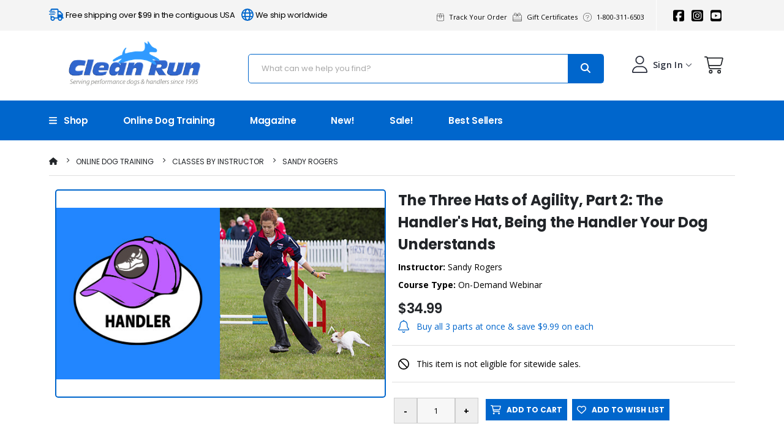

--- FILE ---
content_type: text/html;charset=UTF-8
request_url: https://www.cleanrun.com/product/the_three_hats_of_agility_the_handler_s_hat_on_demand_webinar/index.cfm?ParentCat=1223
body_size: 212764
content:
<!DOCTYPE html>
<head> 
    <meta charset="UTF-8">
    <meta http-equiv="X-UA-Compatible" content="IE=edge">
    <meta name="viewport" content="width=device-width, initial-scale=1, shrink-to-fit=no">

    
    
	    <script id='merchantWidgetScript' src="https://www.gstatic.com/shopping/merchant/merchantwidget.js" defer></script>
	    <script type="text/javascript">
	        merchantWidgetScript.addEventListener('load', function () 
	            {
	                merchantwidget.start(
	                    {
	                        position: 'RIGHT_BOTTOM'
	                    });
	            });
	    </script>
	
    <title>The Three Hats of Agility, Part 2: The Handler's Hat, Being the Handler Your Dog Understands - Clean Run</title>
    
    
    
        <base href="https://www.cleanrun.com/"/>
    

<!-- start layouts/put_meta.cfm -->
<meta name="Content-Type" content="text/html;CHARSET=iso-8859-1"/>
<meta name="resource-type" content="document"/>
<meta http-equiv="distribution" content="Global"/> 
<meta name="revisit" content="2 days"/>
<meta name="robots" content="index,follow,noarchive"/>
<meta http-equiv="content-language" content="en" />

<meta name="verify-v1" content="rDen8Q77n8MJeNIGcJ2bgwJsmeWISnmtBlnR5HyvSBc=" />
<meta http-equiv="X-UA-Compatible" content="IE=edge,chrome=1">

<meta name="description" content="Learn how to give your dog what they have always wanted in agility: a consistent, clear, and reliable driver. In this webinar, Sandy Rogers identifies the skills you need to be the best handler you can be for your dog. She provides specific ideas for how to improve consistency and presents tips for developing a plan of action for handling, the types of cues you can use, "best" and "last choice" handling, handling in "configurations," and more. Get the tools you need to improve as a handler."/> 

	
<meta http-equiv="imagetoolbar" content="no"/>

<!-- google verification -->
<meta name="google-site-verification" content="BqAO0pMTKdWxrkqyLZQ1RUZaT9-Eq4sZyo9Gl1MUiCw" />

<!-- end layouts/put_meta.cfm -->	
         
    
    
    <link rel="stylesheet" href="/css/fontawesome/solid.min.css" type="text/css" />

        
       <script>
        WebFontConfig = {
            google: { families: ['Open+Sans:300,400,600,700,800', 'Poppins:200,300,400,500,600,700,800', 'Oswald:300,400,500,600,700,800'] }
        };
        (function (d) {
            var wf = d.createElement('script'), s = d.scripts[0];
            wf.src = 'js/bootstrap/webfont.js';
            wf.async = true;
            s.parentNode.insertBefore(wf, s);
        })(document);
        </script>

        <!-- Plugins CSS File 
        <link rel="stylesheet" href="css/bootstrap/css/bootstrap.min.css"> --> 
        <link href="https://cdn.jsdelivr.net/npm/bootstrap@5.0.2/dist/css/bootstrap.min.css" rel="stylesheet" integrity="sha384-EVSTQN3/azprG1Anm3QDgpJLIm9Nao0Yz1ztcQTwFspd3yD65VohhpuuCOmLASjC" crossorigin="anonymous">
        <link rel="stylesheet" href="/css/bootstrap/css/demo35.min.css">
        <link rel="stylesheet" href="/css/jqueryui/jquery-ui.smoothness.1.12.1.min.css" />            
        <!-- Main CSS File 
        <link rel="stylesheet" href="assets/css/demo35.min.css">--> 
        <link rel="stylesheet" type="text/css" href="/css/bootstrap/vendor/simple-line-icons/css/simple-line-icons.css">
        <link rel="stylesheet" href="/css/bootstrap/css/swiper.css" />   
        <link rel="stylesheet" href="/css/overrides.css">   
    

<script type="text/javascript" src="includes/qforms/compressed/qforms.js?v=2"></script>
<!-- QForms settings and custom validations -->
<script type="text/javascript">
	<!--//
	// set the path to the qForms directory
	qFormAPI.setLibraryPath("includes/qforms/compressed/");
	// this loads all the default libraries
	qFormAPI.include("*");
	// load the "Bits" add-on library
	qFormAPI.include("bits");

//-->
</script>
	




<!-- Favicons  ================================================== -->
<link rel="shortcut icon" href="https://www.cleanrun.com/favicon.ico" type="image/x-icon" > 
<link rel="icon" href="https://www.cleanrun.com/favicon.ico" type="image/x-icon" >
 
<!-- end layouts/put_layouthead.cfm -->
<!-- custom CSS from Color Palette -->
<style>


.required input, input.required, .required textarea, textarea.required {color:#ce0000} 
</style>



<!-- Facebook meta tags -->
<meta property="og:title" content="Clean Run The Three Hats of Agility, Part 2: The Handler's Hat, Being the Handler Your Dog Understands" /> 
<meta property="og:description" content="Learn how to give your dog what they have always wanted in agility: a consistent, clear, and reliable driver. In this webinar, Sandy Rogers identifies the skills you need to be the best handler you can be for your dog. She provides specific ideas for how to improve consistency and presents tips for developing a plan of action for handling, the types of cues you can use, "best" and "last choice" handling, handling in "configurations," and more. Get the tools you need to improve as a handler." />
<meta property="og:type" content="product" />
<!-- Canonical Link -->
<link rel="canonical" href="https://www.cleanrun.com/product/the_three_hats_of_agility_the_handler_s_hat_on_demand_webinar/index.cfm"> 
        <meta property="og:image" content="https://www.cleanrun.com/images/LearningCenter/facebook/Rogers-Three-Hats-Handler_Big.jpg" />
        <meta property="og:image:width" content="600" />
        <meta property="og:image:height" content="1146" />
        </head>



<!-- start layouts/put_body.cfm -->
<body>
    <div class="loading-overlay">
        <div class="bounce-loader">
            <div class="bounce1"></div>
            <div class="bounce2"></div>
            <div class="bounce3"></div>
        </div>
    </div>
<!-- end layouts/put_body.cfm -->

<div class="page-wrapper"> 
    
<!-- Google Tag Manager (noscript) -->
<noscript><iframe src="https://www.googletagmanager.com/ns.html?id=GTM-NGQWMNX"
height="0" width="0" style="display:none;visibility:hidden"></iframe></noscript>
<!-- End Google Tag Manager (noscript) -->


<style>
    @media (min-width: 1460px) {
        .container {
            max-width: 1440px !important;
        }
    }
</style>

<header class="header d-print-none">
    <div class="header-top d-none d-md-block">
        <div class="container">
            <div class="header-left d-none d-md-block">
                <div class="info-box info-box-icon-left p-0"> 
                    <div class="info-box-content0">
                        <h4 class="mb-0">
                            <a href="#" data-toggle="modal" data-target="#freeShippingBox">                            
                                
                                    <i class="fa-regular fa-truck-fast text-primary fa-xl"></i> Free shipping over $99
 in the contiguous USA 
                                    &nbsp;&nbsp;&nbsp;<i class="ml-3 fa-regular fa-globe text-primary fa-xl"></i> We ship worldwide</a>
                                
						</h4> 
                    </div><!-- End .info-box-content -->
                </div><!-- End .info-box -->
            </div><!-- End .header-left -->
            <div class="header-right header-dropdowns"> 
                <div class="d-none d-lg-block"> 
                    <div class="header-menu"> 
                        <div style="font-size:1.1rem;color:inherit;" class="pt-2">
                        
                            <a href="/index.cfm?fuseaction=shopping.history"> 
                                    <i class="fa-thin fa-box-taped fa-lg" style="margin-right:5px"></i> 
                                Track Your Order &nbsp;
                            </a> 
                            <a href="/category/for_dog_agility_handlers/clean_run_gift_certificates/index.cfm">
                                <i class="fa-thin fa-gift-card fa-lg"  style="margin-right:5px"></i>
                                Gift Certificates &nbsp; 
                            </a>
                            <a href="/index.cfm?fuseaction=page.display&page_id=8">
                                <i class="fa-thin fa-circle-question fa-lg"  style="margin-right:5px"></i>  1-800-311-6503 &nbsp;
                            </a>
                        
                        </div> 
                    </div>
                </div>

                <span class="separator d-none d-lg-inline"></span>  

                <div class="social-icons d-none d-lg-block">
                    <a href="https://www.facebook.com/pages/Clean-Run/30731789945"  target="_blank"><i class="fa-brands fa-square-facebook fa-xl"></i></a> &nbsp; 
                    <a href="https://www.instagram.com/cleanrunagility/" target="_blank"><i class="fa-brands fa-square-instagram fa-xl"></i></a> &nbsp; 
                    <a href="https://www.youtube.com/user/CleanRunMagazine/" target="_blank"><i class="fa-brands fa-square-youtube fa-xl"></i></a> &nbsp; 
                </div><!-- End .social-icons -->
            </div><!-- End .header-right -->
        </div><!-- End .container -->
    </div><!-- End .header-top -->
    <div class="header-top d-md-none">
        <div class="container">
            <div class="header-left w-100">
                <div class="info-box info-box-icon-left p-0"> 
                    <div class="info-box-content0">
                        <h4 class="mb-0">
                            <a href="#" data-toggle="modal" data-target="#freeShippingBox">
                                
                                    <i class="fa-regular fa-truck-fast text-primary fa-xl"></i> Free shipping over $99
 in the contiguous USA</a>
                                                  
						</h4> 
                    </div><!-- End .info-box-content -->
                </div><!-- End .info-box -->
            </div><!-- End .header-left -->
        </div><!-- End .container -->
    </div><!-- End .header-top -->

    <div class="header-top-mobile  d-lg-none">
        <div class="header-middle d-flex justify-content-center col-12">      
              <a href="/" class="logo"> 
                <img src="/images/layout/CRLogo-tagline.PNG" style="max-height:100px" alt="Clean Run Logo">
            </a> 
        </div>
    </div>
    <div class="header-middle sticky-header" data-sticky-options="{'mobile': true}">
        <div class="container">
            <div class="header-left col">
                <button class="mobile-menu-toggler text-primary mr-2" type="button">
                    <i class="fas fa-bars"></i>
                </button>                
                 
                    <a href="/" class="logo d-none d-lg-block">
                 
                
                <div>
                    <img data-src="/images/layout/CRLogo-tagline.PNG" class="lazyload" alt="Clean Run Logo"></a>
                </div>

                <div  class="header-icon header-search header-search-inline header-search-category text-right mt-1"> 
                    
                    

 
<style>
	.ui-autocomplete {
	   position: absolute;
	   top: 100%;
	   left: 0;
	   z-index: 1000;
	   float: left;
	   display: none;
	   min-width: 160px;   
	   padding: 4px 0;
	   margin: 0 0 10px 25px;
	   list-style: none;
	   background-color: #f8dba7;
	   border-color: #ccc;
	   border-color: rgba(0, 0, 0, 0.2);
	   border-style: solid;
	   border-width: 1px;
	   -webkit-border-radius: 5px;
	   -moz-border-radius: 5px;
	   border-radius: 5px;
	   -webkit-box-shadow: 0 5px 10px rgba(0, 0, 0, 0.2);
	   -moz-box-shadow: 0 5px 10px rgba(0, 0, 0, 0.2);
	   box-shadow: 0 5px 10px rgba(0, 0, 0, 0.2);
	   -webkit-background-clip: padding-box;
	   -moz-background-clip: padding;
	   background-clip: padding-box;
	   *border-right-width: 2px;
	   *border-bottom-width: 2px;
   }

.ui-autocomplete .ui-menu-item > a.ui-corner-all {
	   display: block;
	   padding: 3px 15px;
	   clear: both;
	   font-weight: normal;
	   line-height: 18px;
	   color: #555555;
	   white-space: nowrap;
	   text-decoration: none;
   }
   .ui-autocomplete .ui-state-hover, .ui-autocomplete .ui-state-active {
	   color: white;
	   text-decoration: none;
	   background-color: #0088cc;
	   border-radius: 0px;
	   -webkit-border-radius: 0px;
	   -moz-border-radius: 0px;
	   background-image: none;
   }
</style>



	<form action="https://www.cleanrun.com/index.cfm?fuseaction=page.searchResults" method="post" name="searchbox">

        <div class="header-search-wrapper" style="display:flex; justify-content:center; width:90% !important;max-width:700px !important; margin:0 auto"> 

        	

			<input type="hidden" id="search_key" name="search_key" value="A130602CC0F09C452781B8EA754C19BF"> 

			

            <input type="search" class="form-control" style="width:100% !important;important;border:none" name="string" id="string" placeholder="What can we help you find?" autocomplete="off" required>
            
			<button class="btn  p-0" title="search" type="submit">
				<i class="fa-solid fa-magnifying-glass" style="color:white"></i>
			</button>
			
        </div><!-- End .header-search-wrapper -->  

	</form>




<div id="look-behind" class="row" style="display:none;position:absolute;">  
	<div id="autocomplete_container" >
		<div class="col">
			<h5 style="text-align: center;">STORE PRODUCTS</h5>
				<div id="products_spinner" class="search_spinner">
					Loading...<br>
					<i class="fas fa-paw fa-spin fa-lg" aria-hidden="true"></i>                         
				</div>
			<div id="autocomplete_products" class="search_left">
			</div>
		</div>
		<div class="col">
			<h5 style="text-align: center;">ONLINE LEARNING </h5>
			 <div id="classes_spinner" class="search_spinner">
					Loading...<br>
					<i class="fas fa-paw fa-spin fa-lg" aria-hidden="true"></i>                         
				</div>
			<div id="autocomplete_classes" class="search_left">
			</div>
		</div>
		
	</div> 
</div>
   
                </div><!-- End .header-search -->  
            </div><!-- End .header-left -->

            <div class="header-right"> 
                <div class="header-user d-lg-flex align-items-center"> 
                     <div class="header-dropdowns ">
                        <div class="header-dropdown font2">
                            
                                <div class="d-none d-md-block">
                                    <h6 class="font1 mb-0  mx-3"><a
                            href="#" class="font-weight-bold dropdown-toggle" id="dropdownMenuButton" data-toggle="dropdown" aria-haspopup="true" aria-expanded="false"><i class="fa-light fa-user fa-2xl mx-2"></i> <span style="font-size:1.4rem">Sign In</span> <i class="fa-regular fa-chevron-down  fa-xs"></i></a></h6>
                                </div>
                                <div class="d-md-none">
                                    <h6 class="font1  mb-0  mx-3"><a
                            href="#" class="font-weight-bold dropdown-toggle" id="dropdownMenuButton" data-toggle="dropdown" aria-haspopup="true" aria-expanded="false"><i class="fa-light fa-user fa-2xl mx-2"></i><i class="fa-regular fa-chevron-down fa-xs"></i></a></h6>
                                </div>
                            
                            <div class="header-menu" style="font-size:1.2em;font-weight: 600;color:##000">
                                               
                                        <ul>
                                            <li class="my-1"><a href="https://www.cleanrun.com/index.cfm?fuseaction=users.manager">Sign In</a></li>
                                            <li class="my-1" style="border-top: 1px solid #e7e7e7;padding-top:.2em"><a href="https://www.cleanrun.com/index.cfm?fuseaction=users.manager">Create Account</a></li>
                                        </ul> 
                                      
                            </div>

                            <!-- End .header-menu -->
                        </div>
                    </div> 
                </div>
            <div class="cart-dropdown-wrapper d-flex align-items-center">
                <div class="dropdown cart-dropdown">
                    <a href="#" title="Cart" class="dropdown-toggle cart-toggle" role="button"
                        data-toggle="dropdown" aria-haspopup="true" aria-expanded="false"
                        data-display="static">
                        <i class="fa-light fa-cart-shopping fa-2xl mx-2 my-2"></i>
                        
                        <span class=" cart-count badge-circle"></span>
                    </a>

                    <div class="cart-overlay"></div>

                        <div class="dropdown-menu mobile-cart"> 
                            <a href="#" title="Close (Esc)" class="btn-close"><i class="fa-regular fa-circle-xmark fa-xl text-primary"></i> </a> 
                            <div class="dropdownmenu-wrapper custom-scrollbar">
                                <div class="dropdown-cart-header mt-1">Shopping Cart</div>
                                <!-- End .dropdown-cart-header -->
                                
                                <div class="product" style="display:none;" id="scCloneDiv">
                                    <div class="product-details">
                                        <h4 class="product-title"></h4>
                                        <span class="cart-product-info">
                                            <span class="cart-product-qty"></span> x <span class="cart-unit-price"></span>
                                        </span>
                                    </div>
                                    <!-- End .product-details -->
                                    <figure class="product-image-container" style="border:none;">
                                        <span class="cartImage" style="border:none;"></span>  
                                        <span class="removeProduct"></span>
                                    </figure>		 
                                </div>
                                <div class="dropdown-cart-products">  
                                     
                                </div><!-- End .cart-product -->
                                <div class="dropdown-cart-total">
                                    <span>SUBTOTAL:</span>
                                    
                                        <span class="cart-total-price float-right">$0.00</span>
                                    
                                </div><!-- End .dropdown-cart-total -->

                                <div class="dropdown-cart-action">                                    
                                    
                                    <a href="https://www.cleanrun.com/index.cfm?fuseaction=shopping.basket" class="btn btn-primary btn-md w-100"><i class="fa-regular fa-cart-shopping-fast fa-lg mr-2"></i> &nbsp;   View Cart & Checkout</a>
                                    
                                </div><!-- End .dropdown-cart-total -->
                            </div><!-- End .dropdownmenu-wrapper -->
                        </div><!-- End .dropdown-menu -->
                    </div><!-- End .dropdown --> 
                </div>
            </div><!-- End .header-right -->
        </div><!-- End .container -->
    </div><!-- End .header-middle -->
    



<!-- use application version number --->


<!-- MAIN NAVIGATION --> 

      <div class="header-bottom sticky-header d-none d-lg-flex" data-sticky-options="{'mobile': false}">
        <div class="container">
          <div class="header-center w-100 ml-0" style="justify-content: left;">
            <nav class="main-nav d-flex font2">
              <div class="menu-depart">
                    <a href="/index.cfm"><i class="fa fa-bars align-middle mr-3"></i> &nbsp; &nbsp;Shop</a> 
                    <!-- Begin Dropdown Panel -->
                    <ul class="menu menu-vertical">
                          <li><a class="shop_dog_agility_and_dog_supplies1" href="/category/dog_agility_equipment_for_training_and_competition/index.cfm">Agility Equipment</a> 
                            <span class="menu-btn"></span>
                            <div class="megamenu megamenu-fixed-width megamenu-four">
                              <div class="row p-0">
                                <div class="col-md-12">
                                  <div class="row">                                        
                                      <div class="col-md-4 mb-1 pb-2"> 
                                        <ul class="submenu m-b-4" style="margin:2rem;"> 
                                            <li><a href="/category/dog_agility_equipment_for_training_and_competition/shop_all/index.cfm">Shop All</a></li>
                                            <li><a href="/category/dog_agility_equipment_for_training_and_competition/backyard_training_equipment/index.cfm">Backyard Training Equipment</a></li>
                                            <li><a href="/category/dog_agility_equipment_for_training_and_competition/build_your_own_dog_agility_equipment/index.cfm">Build Your Own Equipment</a></li>
                                            <li><a href="/category/dog_agility_equipment_for_training_and_competition/contact_and_tunnel_covers/index.cfm">Contact &#x26; Tunnel Covers</a></li>
                                            <li><a href="/category/dog_agility_equipment_for_training_and_competition/dog_agility_contact_obstacles/index.cfm">Contact Obstacles</a></li>
                                            <li><a href="/category/dog_agility_equipment_for_training_and_competition/dog_agility_equipment_movers/index.cfm">Equipment Movers</a></li>
                                            <li><a href="/category/dog_agility_equipment_for_training_and_competition/dog_agility_jump_cup_strips_and_bars/index.cfm">Jump Cups,&#160;Strips &#x26; Bars</a></li>
                                            <li><a href="/category/dog_agility_equipment_for_training_and_competition/dog_agility_jumps_tires_cavalettis/index.cfm">Jumps,&#160;Tires &#x26; Cavalettis</a></li>
                                        </ul>
                                      </div>
                                      <div class="col-md-4 mb-1 pb-2"> 
                                        <ul class="submenu m-b-4" style="margin:2rem;"> 
                                            <li><a href="/category/dog_agility_equipment_for_training_and_competition/dog_agility_obstacle_numbers/index.cfm">Obstacle Numbers &#x26; Marker Cones</a></li>
                                            <li><a href="/category/dog_agility_equipment_for_training_and_competition/dog_agility_pause_table/index.cfm">Pause Table</a></li>
                                            <li><a href="/category/dog_agility_equipment_for_training_and_competition/furniture_grade_pvc_pipe_fittings/index.cfm">PVC Pipe &#x26; Fittings</a></li>
                                            <li><a href="/category/dog_agility_equipment_for_training_and_competition/rubber_skins_for_dog_agility_contacts_and_tables/index.cfm">Rubber Replacement Surfaces</a></li>
                                            <li><a href="/category/dog_agility_equipment_for_training_and_competition/dog_agility_sandbags/index.cfm">Sandbags</a></li>
                                            <li><a href="/category/dog_agility_equipment_for_training_and_competition/dog_agility_training_equipment_and_aids/index.cfm">Training Equipment &#x26; Aids</a></li>
                                            <li><a href="/category/dog_agility_equipment_for_training_and_competition/dog_agility_tunnels_and_tunnel_bags/index.cfm">Tunnels &#x26; Tunnel Bags</a></li>
                                            <li><a href="/category/dog_agility_equipment_for_training_and_competition/dog_agility_competition_weave_poles/index.cfm">Weave Poles</a></li>
                                        </ul>
                                      </div> 
                                      <div class="col-md-4"> 
                                            <div class="rightcolumn menuproductdiv">
                                              <a href="/product/handlers_choice_tunnel_training_kit/index.cfm" class="menuproduct"><img class="mx-auto lazyload" data-src="https://www.cleanrun.com/images/Trial Gear/Tunnel-4ft-Bundle1_sm.jpg"><Br/><div class="text-center">Trainer&#x27;s Select Tunnel with Tunnel Bags - 4&#x27;</div></a>
                                            </div>
                                      </div>
                                  </div>
                                </div> 
                              </div> 
                              <div class="row px-5">
                                <div class="col-lg-12">
                                  <div class="partners-container mb-2"> 
                                      <img class="lazyload" data-src="/images/Flyout-Images/Menu-flyout-agility-equipment.png" alt="logo banner" style="max-width:800px;padding-top:1rem"> 
                                  </div>
                                </div>
                              </div>
                            </div>  
                          </li> 
                          <li><a class="shop_dog_agility_and_dog_supplies1" href="/category/dog_nose_work_scent_work/index.cfm">Nose & Scent Work</a> 
                            <span class="menu-btn"></span>
                            <div class="megamenu megamenu-fixed-width megamenu-four">
                              <div class="row p-0">
                                <div class="col-md-12">
                                  <div class="row">                                        
                                      <div class="col-md-4 mb-1 pb-2"> 
                                        <ul class="submenu m-b-4" style="margin:2rem;"> 
                                            <li><a href="/category/dog_nose_work_scent_work/shop_all/index.cfm">Shop All</a></li>
                                            <li><a href="/category/dog_nose_work_scent_work/nose_work_essential_oils_and_scented_qtips_for_nose_work/index.cfm">Oils &#x26; Scented Swabs</a></li>
                                            <li><a href="/category/dog_nose_work_scent_work/nose_work_vessels_tins/index.cfm">Vessels &#x26; Tins</a></li>
                                            <li><a href="/category/dog_nose_work_scent_work/nose_work_odor_kits/index.cfm">Odor Kits</a></li>
                                            <li><a href="/category/dog_nose_work_scent_work/odor_proof_mylar_bags/index.cfm">Odor-Proof Bags</a></li>
                                        </ul>
                                      </div>
                                      <div class="col-md-4 mb-1 pb-2"> 
                                        <ul class="submenu m-b-4" style="margin:2rem;"> 
                                            <li><a href="/category/dog_nose_work_scent_work/nose_work_training_books/index.cfm">Training Books</a></li>
                                            <li><a href="/category/dog_nose_work_scent_work/nose_work_accessories/index.cfm">Accessories</a></li>
                                            <li><a href="/category/dog_nose_work_scent_work/bait_bags/index.cfm">Bait Bags</a></li>
                                            <li><a href="/category/dog_nose_work_scent_work/biothane_leashes_lines/index.cfm">Biothane Leashes &#x26; Lines</a></li>
                                            <li><a href="/category/dog_nose_work_scent_work/harnesses/index.cfm">Harnesses</a></li>
                                            <li><a href="/category/dog_nose_work_scent_work/nose_work_training_treats/index.cfm">High-Value Training Treats</a></li>
                                        </ul>
                                      </div> 
                                      <div class="col-md-4"> 
                                            <div class="rightcolumn menuproductdiv">
                                              <a href="/product/nose_work_magnetic_pairing_box/index.cfm" class="menuproduct"><img class="mx-auto lazyload" data-src="https://www.cleanrun.com/images/Training Gear/NW-pairing-box-silver-new_sm.jpg"><Br/><div class="text-center">Magnetic Pairing Box</div></a>
                                            </div>
                                      </div>
                                  </div>
                                </div> 
                              </div> 
                              <div class="row px-5">
                                <div class="col-lg-12">
                                  <div class="partners-container mb-2"> 
                                      <img class="lazyload" data-src="/images/Flyout-Images/Menu-flyout-nosework.png" alt="logo banner" style="max-width:800px;padding-top:1rem"> 
                                  </div>
                                </div>
                              </div>
                            </div>  
                          </li> 
                          <li><a class="shop_dog_agility_and_dog_supplies1" href="/category/canine_disc_updog/index.cfm">Disc Dog & UpDog</a> 
                            <span class="menu-btn"></span>
                            <div class="megamenu megamenu-fixed-width megamenu-four">
                              <div class="row p-0">
                                <div class="col-md-12">
                                  <div class="row">                                        
                                      <div class="col-md-8 mb-1 pb-2"> 
                                        <ul class="submenu m-b-4" style="margin:2rem;"> 
                                            <li><a href="/category/canine_disc_updog/shop_all/index.cfm">Shop All</a></li>
                                            <li><a href="/category/canine_disc_updog/discs/index.cfm">Discs</a></li>
                                            <li><a href="/category/canine_disc_updog/accessories/index.cfm">Accessories</a></li>
                                        </ul>
                                      </div> 
                                      <div class="col-md-4"> 
                                            <div class="rightcolumn menuproductdiv">
                                              <a href="/product/hero_air_235_disc_9_25_in_/index.cfm" class="menuproduct"><img class="mx-auto lazyload" data-src="https://www.cleanrun.com/images/Dog Gear/Hero-Air-235_blue_sm.jpg"><Br/><div class="text-center">Hero Air 235 Disc, 9.25&#x22;</div></a>
                                            </div>
                                      </div> 
                                  </div>
                                </div> 
                              </div> 
                              <div class="row px-5">
                                <div class="col-lg-12">
                                  <div class="partners-container mb-2"> 
                                      <img class="lazyload" data-src="/images/Flyout-Images/Menu-flyout-discs.png" alt="logo banner" style="max-width:800px;padding-top:1rem"> 
                                  </div>
                                </div>
                              </div>
                            </div>  
                          </li> 
                          <li><a class="shop_dog_agility_and_dog_supplies1" href="/category/canine_fitness_and_conditioning_equipment/index.cfm">Canine Fitness & Conditioning</a> 
                            <span class="menu-btn"></span>
                            <div class="megamenu megamenu-fixed-width megamenu-four">
                              <div class="row p-0">
                                <div class="col-md-12">
                                  <div class="row">                                        
                                      <div class="col-md-4 mb-1 pb-2"> 
                                        <ul class="submenu m-b-4" style="margin:2rem;"> 
                                            <li><a href="/category/canine_fitness_and_conditioning_equipment/shop_all/index.cfm">Shop All</a></li>
                                            <li><a href="/category/canine_fitness_and_conditioning_equipment/canine_fitness_equipment_bundles/index.cfm">Bundles</a></li>
                                            <li><a href="/category/canine_fitness_and_conditioning_equipment/cavalettis_for_canine_fitness/index.cfm">Cavalettis</a></li>
                                            <li><a href="/category/canine_fitness_and_conditioning_equipment/balance_training_fitness_equipment/index.cfm">Discs &#x26; Inflatables</a></li>
                                            <li><a href="/category/canine_fitness_and_conditioning_equipment/flexiness_traction_mats_canine_fitness_equipment/index.cfm">Mats</a></li>
                                        </ul>
                                      </div>
                                      <div class="col-md-4 mb-1 pb-2"> 
                                        <ul class="submenu m-b-4" style="margin:2rem;"> 
                                            <li><a href="/category/canine_fitness_and_conditioning_equipment/flexiness_stackers_paw_pods_canine_fitness_equipment/index.cfm">Paw Stackers &#x26; Pods</a></li>
                                            <li><a href="/category/canine_fitness_and_conditioning_equipment/targets_for_canine_fitness_equipment/index.cfm">Targets</a></li>
                                            <li><a href="/category/canine_fitness_and_conditioning_equipment/canine_fitness_equipment_platforms/index.cfm">Platforms</a></li>
                                            <li><a href="/category/canine_fitness_and_conditioning_equipment/boards_planks_for_canine_fitness_equipment/index.cfm">Boards &#x26; Planks</a></li>
                                            <li><a href="/category/canine_fitness_and_conditioning_equipment/accessories/index.cfm">Accessories</a></li>
                                        </ul>
                                      </div> 
                                      <div class="col-md-4"> 
                                            <div class="rightcolumn menuproductdiv">
                                              <a href="/product/versafit_plank_large/index.cfm" class="menuproduct"><img class="mx-auto lazyload" data-src="https://www.cleanrun.com/images/Trial Gear/versafit-plank-angled-dog-on-silo_sm.jpg"><Br/><div class="text-center">VersaFit Plank</div></a>
                                            </div>
                                      </div>
                                  </div>
                                </div> 
                              </div> 
                              <div class="row px-5">
                                <div class="col-lg-12">
                                  <div class="partners-container mb-2"> 
                                      <img class="lazyload" data-src="/images/Flyout-Images/Menu-flyout-fitness.png" alt="logo banner" style="max-width:800px;padding-top:1rem"> 
                                  </div>
                                </div>
                              </div>
                            </div>  
                          </li> 
                          <li><a class="shop_dog_agility_and_dog_supplies1" href="/category/performance_dog_gear_and_equipment/index.cfm">Dog Gear & Supplies</a> 
                            <span class="menu-btn"></span>
                            <div class="megamenu megamenu-fixed-width megamenu-four">
                              <div class="row p-0">
                                <div class="col-md-12">
                                  <div class="row">                                        
                                      <div class="col-md-4 mb-1 pb-2"> 
                                        <ul class="submenu m-b-4" style="margin:2rem;"> 
                                            <li><a href="/category/performance_dog_gear_and_equipment/shop_all/index.cfm">Shop All</a></li>
                                            <li><a href="/category/performance_dog_gear_and_equipment/dog_bowls_and_feeders/index.cfm">Bowls &#x26; Feeders</a></li>
                                            <li><a href="/category/performance_dog_gear_and_equipment/dog_clean_up_supplies/index.cfm">Clean Up</a></li>
                                            <li><a href="/category/performance_dog_gear_and_equipment/dog_coats_and_dog_jackets/index.cfm">Coats &#x26; Jackets</a></li>
                                            <li><a href="/category/performance_dog_gear_and_equipment/dog_collars_and_head_halters/index.cfm">Collars &#x26; Head Halters</a></li>
                                        </ul>
                                      </div>
                                      <div class="col-md-4 mb-1 pb-2"> 
                                        <ul class="submenu m-b-4" style="margin:2rem;"> 
                                            <li><a href="/category/performance_dog_gear_and_equipment/dog_harnesses/index.cfm">Harnesses</a></li>
                                            <li><a href="/category/performance_dog_gear_and_equipment/dog_health_and_first_aid/index.cfm">Health &#x26; First Aid</a></li>
                                            <li><a href="/category/performance_dog_gear_and_equipment/dog_leashes_long_lines_and_tabs/index.cfm">Leashes,&#160;Lines &#x26; Tabs</a></li>
                                            <li><a href="/category/performance_dog_gear_and_equipment/dog_crate_mats_dog_bed/index.cfm">Mats &#x26; Beds</a></li>
                                            <li><a href="/category/performance_dog_gear_and_equipment/safety_products_for_dogs/index.cfm">Safety</a></li>
                                            <li><a href="/category/performance_dog_gear_and_equipment/performance_dog_supplements/index.cfm">Supplements</a></li>
                                        </ul>
                                      </div> 
                                      <div class="col-md-4"> 
                                            <div class="rightcolumn menuproductdiv">
                                              <a href="/product/edog_classic_fleece_harness/index.cfm" class="menuproduct"><img class="mx-auto lazyload" data-src="https://www.cleanrun.com/images/Dog Gear/e-dog-harness-purple_sm.jpg"><Br/><div class="text-center">eDog Classic Fleece Harness</div></a>
                                            </div>
                                      </div>
                                  </div>
                                </div> 
                              </div> 
                              <div class="row px-5">
                                <div class="col-lg-12">
                                  <div class="partners-container mb-2"> 
                                      <img class="lazyload" data-src="/images/Flyout-Images/Menu-flyout-dog-gear-silo.png" alt="logo banner" style="max-width:800px;padding-top:1rem"> 
                                  </div>
                                </div>
                              </div>
                            </div>  
                          </li> 
                          <li><a class="shop_dog_agility_and_dog_supplies1" href="/category/dog_training_supplies_books_dvds_and_behavior/index.cfm">Dog Training & Behavior Aids</a> 
                            <span class="menu-btn"></span>
                            <div class="megamenu megamenu-fixed-width megamenu-four">
                              <div class="row p-0">
                                <div class="col-md-12">
                                  <div class="row">                                        
                                      <div class="col-md-4 mb-1 pb-2"> 
                                        <ul class="submenu m-b-4" style="margin:2rem;"> 
                                            <li><a href="/category/dog_training_supplies_books_dvds_and_behavior/shop_all/index.cfm">Shop All</a></li>
                                            <li><a href="/category/dog_training_supplies_books_dvds_and_behavior/bait_bags_and_treat_pouches_for_dog_training/index.cfm">Bait Bags &#x26; Treat Pouches</a></li>
                                            <li><a href="/category/dog_training_supplies_books_dvds_and_behavior/dog_behavior_training_aids/index.cfm">Behavior Training Aids</a></li>
                                            <li><a href="/category/dog_training_supplies_books_dvds_and_behavior/dog_training_books_and_dvds/index.cfm">Books &#x26; DVDs</a></li>
                                            <li><a href="/category/dog_training_supplies_books_dvds_and_behavior/canine_enrichment/index.cfm">Canine Enrichment</a></li>
                                        </ul>
                                      </div>
                                      <div class="col-md-4 mb-1 pb-2"> 
                                        <ul class="submenu m-b-4" style="margin:2rem;"> 
                                            <li><a href="/category/dog_training_supplies_books_dvds_and_behavior/clickers_targets_platforms_mark_buckets/index.cfm">Clickers,&#160;Targets &#x26; Platforms</a></li>
                                            <li><a href="/category/dog_training_supplies_books_dvds_and_behavior/control_unleashed/index.cfm">Control Unleashed</a></li>
                                            <li><a href="/category/dog_training_supplies_books_dvds_and_behavior/training_bags/index.cfm">Training Bags</a></li>
                                            <li><a href="/category/dog_training_supplies_books_dvds_and_behavior/dog_training_clothing/index.cfm">Training Clothing</a></li>
                                            <li><a href="/category/dog_training_supplies_books_dvds_and_behavior/treat_dispensers_for_training/index.cfm">Treat Dispensers</a></li>
                                        </ul>
                                      </div> 
                                      <div class="col-md-4"> 
                                            <div class="rightcolumn menuproductdiv">
                                              <a href="/product/helsitar_pro_training_pockets/index.cfm" class="menuproduct"><img class="mx-auto lazyload" data-src="https://www.cleanrun.com/images/Clothing and Shoes/Helsitar-Training-Pockets_sm.jpg"><Br/><div class="text-center">Helsitar Pro Training Pockets</div></a>
                                            </div>
                                      </div>
                                  </div>
                                </div> 
                              </div> 
                              <div class="row px-5">
                                <div class="col-lg-12">
                                  <div class="partners-container mb-2"> 
                                      <img class="lazyload" data-src="/images/Flyout-Images/Menu-flyout-training-behavior.png" alt="logo banner" style="max-width:800px;padding-top:1rem"> 
                                  </div>
                                </div>
                              </div>
                            </div>  
                          </li> 
                          <li><a class="shop_dog_agility_and_dog_supplies1" href="/category/dog_agility_trial_and_travel_supplies/index.cfm">Dog Trial & Travel Supplies</a> 
                            <span class="menu-btn"></span>
                            <div class="megamenu megamenu-fixed-width megamenu-four">
                              <div class="row p-0">
                                <div class="col-md-12">
                                  <div class="row">                                        
                                      <div class="col-md-8 mb-1 pb-2"> 
                                        <ul class="submenu m-b-4" style="margin:2rem;"> 
                                            <li><a href="/category/dog_agility_trial_and_travel_supplies/shop_all/index.cfm">Shop All</a></li>
                                            <li><a href="/category/dog_agility_trial_and_travel_supplies/traveling_with_dogs_in_the_car/index.cfm">Auto Travel &#x26; Ventilation</a></li>
                                            <li><a href="/category/dog_agility_trial_and_travel_supplies/dog_cooling_coats_and_cooling_mats/index.cfm">Cooling Coats &#x26; Mats</a></li>
                                            <li><a href="/category/dog_agility_trial_and_travel_supplies/gadgets_and_accessories/index.cfm">Gadgets &#x26; Accessories</a></li>
                                            <li><a href="/category/dog_agility_trial_and_travel_supplies/ground_cover_mats/index.cfm">Ground Cover Mats</a></li>
                                            <li><a href="/category/dog_agility_trial_and_travel_supplies/shade_cloth_tarps_and_hardware_for_dog_trials/index.cfm">Shade Cloth,&#160;Tarps &#x26; Hardware</a></li>
                                            <li><a href="/category/dog_agility_trial_and_travel_supplies/travel_bowls/index.cfm">Travel Bowls</a></li>
                                            <li><a href="/category/dog_agility_trial_and_travel_supplies/travel_stress_aids_for_dogs/index.cfm">Travel Stress Aids</a></li>
                                        </ul>
                                      </div> 
                                      <div class="col-md-4"> 
                                            <div class="rightcolumn menuproductdiv">
                                              <a href="/product/ventlock_car_tailgate_locks_and_cool_dog_tailgate_locks/index.cfm" class="menuproduct"><img class="mx-auto lazyload" data-src="https://www.cleanrun.com/images/Trial Gear/CoolDogCarVentilationTailgateLock12in_Sm.jpg"><Br/><div class="text-center">Cool Dog Car Ventilation Tailgate Locks</div></a>
                                            </div>
                                      </div> 
                                  </div>
                                </div> 
                              </div> 
                              <div class="row px-5">
                                <div class="col-lg-12">
                                  <div class="partners-container mb-2"> 
                                      <img class="lazyload" data-src="/images/Flyout-Images/Menu-flyout-trial-travel.png" alt="logo banner" style="max-width:800px;padding-top:1rem"> 
                                  </div>
                                </div>
                              </div>
                            </div>  
                          </li> 
                          <li><a class="shop_dog_agility_and_dog_supplies1" href="/category/supplies_for_sport_dog_handlers/index.cfm">Sport Dog Handlers</a> 
                            <span class="menu-btn"></span>
                            <div class="megamenu megamenu-fixed-width megamenu-four">
                              <div class="row p-0">
                                <div class="col-md-12">
                                  <div class="row">                                        
                                      <div class="col-md-8 mb-1 pb-2"> 
                                        <ul class="submenu m-b-4" style="margin:2rem;"> 
                                            <li><a href="/category/supplies_for_sport_dog_handlers/shop_all/index.cfm">Shop All</a></li>
                                            <li><a href="/category/supplies_for_sport_dog_handlers/course_designer/index.cfm">Course Designer</a></li>
                                            <li><a href="/category/supplies_for_sport_dog_handlers/clothing_for_agility_handlers/index.cfm">Clothing for Training</a></li>
                                            <li><a href="/category/supplies_for_sport_dog_handlers/cooling_towels_for_agility_handlers/index.cfm">Cooling Towels</a></li>
                                            <li><a href="/category/supplies_for_sport_dog_handlers/clean_run_gift_certificates/index.cfm">Gift Certificates</a></li>
                                            <li><a href="/category/supplies_for_sport_dog_handlers/gifts_and_novelties_for_dog_lovers/index.cfm">Gifts &#x26; Novelties</a></li>
                                            <li><a href="/category/supplies_for_sport_dog_handlers/pain_relief_and_supplements_for_agility_handlers/index.cfm">Pain-Relief &#x26; Supplements</a></li>
                                        </ul>
                                      </div> 
                                      <div class="col-md-4"> 
                                            <div class="rightcolumn menuproductdiv">
                                              <a href="/product/gift_certificate_print_your_own_certificate/index.cfm" class="menuproduct"><img class="mx-auto lazyload" data-src="https://www.cleanrun.com/images/Gifts And Novelties/PrintYourOwnGiftCertificate_Sm.jpg"><Br/><div class="text-center">Gift Certificate - Print Your Own Certificate</div></a>
                                            </div>
                                      </div> 
                                  </div>
                                </div> 
                              </div> 
                              <div class="row px-5">
                                <div class="col-lg-12">
                                  <div class="partners-container mb-2"> 
                                      <img class="lazyload" data-src="/images/Flyout-Images/Menu-flyout-handler-gear.png" alt="logo banner" style="max-width:800px;padding-top:1rem"> 
                                  </div>
                                </div>
                              </div>
                            </div>  
                          </li> 
                          <li><a class="shop_dog_agility_and_dog_supplies1" href="/category/dog_toys_and_tugs/index.cfm">Toys & Tugs</a> 
                            <span class="menu-btn"></span>
                            <div class="megamenu megamenu-fixed-width megamenu-four">
                              <div class="row p-0">
                                <div class="col-md-12">
                                  <div class="row">                                        
                                      <div class="col-md-4 mb-1 pb-2"> 
                                        <ul class="submenu m-b-4" style="margin:2rem;"> 
                                            <li><a href="/category/dog_toys_and_tugs/shop_all/index.cfm">Shop All</a></li>
                                            <li><a href="/category/dog_toys_and_tugs/attention_toys/index.cfm">Attention Toys</a></li>
                                            <li><a href="/category/dog_toys_and_tugs/dog_balls/index.cfm">Balls</a></li>
                                            <li><a href="/category/dog_toys_and_tugs/dock_diving_and_water_toys/index.cfm">Dock Diving &#x26; Water Toys</a></li>
                                            <li><a href="/category/dog_toys_and_tugs/fetching_dog_toys/index.cfm">Fetching Toys</a></li>
                                            <li><a href="/category/dog_toys_and_tugs/flirt_poles/index.cfm">Flirt Poles</a></li>
                                        </ul>
                                      </div>
                                      <div class="col-md-4 mb-1 pb-2"> 
                                        <ul class="submenu m-b-4" style="margin:2rem;"> 
                                            <li><a href="/category/dog_toys_and_tugs/frisbees_and_disc_dog_toys/index.cfm">Frisbees &#x26; Discs</a></li>
                                            <li><a href="/category/dog_toys_and_tugs/interactive_toys/index.cfm">Interactive Toys</a></li>
                                            <li><a href="/category/dog_toys_and_tugs/lotus_balls/index.cfm">Lotus Balls</a></li>
                                            <li><a href="/category/dog_toys_and_tugs/make_your_own_toys/index.cfm">Make Your Own Toys</a></li>
                                            <li><a href="/category/dog_toys_and_tugs/plush_toys/index.cfm">Plush Toys</a></li>
                                            <li><a href="/category/dog_toys_and_tugs/treat_dispensing_dog_toys/index.cfm">Treat-dispensing Toys</a></li>
                                            <li><a href="/category/dog_toys_and_tugs/dog_tug_toys/index.cfm">Tugging Toys</a></li>
                                        </ul>
                                      </div> 
                                      <div class="col-md-4"> 
                                            <div class="rightcolumn menuproductdiv">
                                              <a href="/product/floramicato_fluffy_jelly_fish_tugs_large/index.cfm" class="menuproduct"><img class="mx-auto lazyload" data-src="https://www.cleanrun.com/images/Toys/Floramicato-Fluffy-Jellyfish-Large-Rainbow_Sm.jpg"><Br/><div class="text-center">Floramicato Fluffy Jelly Fish Tugs - Large</div></a>
                                            </div>
                                      </div>
                                  </div>
                                </div> 
                              </div> 
                              <div class="row px-5">
                                <div class="col-lg-12">
                                  <div class="partners-container mb-2"> 
                                      <img class="lazyload" data-src="/images/Flyout-Images/Menu-flyout-toys-tugs-silo.png" alt="logo banner" style="max-width:800px;padding-top:1rem"> 
                                  </div>
                                </div>
                              </div>
                            </div>  
                          </li> 
                          <li><a class="shop_dog_agility_and_dog_supplies1" href="/category/dog_treats_and_chews/index.cfm">Treats & Chews</a> 
                            <span class="menu-btn"></span>
                            <div class="megamenu megamenu-fixed-width megamenu-four">
                              <div class="row p-0">
                                <div class="col-md-12">
                                  <div class="row">                                        
                                      <div class="col-md-8 mb-1 pb-2"> 
                                        <ul class="submenu m-b-4" style="margin:2rem;"> 
                                            <li><a href="/category/dog_treats_and_chews/shop_all/index.cfm">Shop All</a></li>
                                            <li><a href="/category/dog_treats_and_chews/bully_stick_holders/index.cfm">Bully Stick Holders</a></li>
                                            <li><a href="/category/dog_treats_and_chews/bully_sticks_and_natural_chews_for_dogs/index.cfm">Bully Sticks &#x26; Chews</a></li>
                                            <li><a href="/category/dog_treats_and_chews/food_fillers_for_toys/index.cfm">Food Fillers for Toys</a></li>
                                            <li><a href="/category/dog_treats_and_chews/dog_training_treats/index.cfm">Training Treats</a></li>
                                            <li><a href="/category/dog_treats_and_chews/whole_fish/index.cfm">Whole Fish</a></li>
                                        </ul>
                                      </div> 
                                      <div class="col-md-4"> 
                                            <div class="rightcolumn menuproductdiv">
                                              <a href="/product/saint_roccos_treats_salmon/index.cfm" class="menuproduct"><img class="mx-auto lazyload" data-src="https://www.cleanrun.com/images/Dog Treats/saint-rocco-meat-salmon-10-23_sm.jpg"><Br/><div class="text-center">Saint Rocco&#x27;s Treats - Salmon</div></a>
                                            </div>
                                      </div> 
                                  </div>
                                </div> 
                              </div> 
                              <div class="row px-5">
                                <div class="col-lg-12">
                                  <div class="partners-container mb-2"> 
                                      <img class="lazyload" data-src="/images/Flyout-Images/Menu-flyout-treats-chews.png" alt="logo banner" style="max-width:800px;padding-top:1rem"> 
                                  </div>
                                </div>
                              </div>
                            </div>  
                          </li> 
                    </ul>  
              </div>
                  <div class="menu-depart">   
                        <a href="/category/online_dog_training_classes/index.cfm">Online Dog Training</a>
                    <ul class="menu menu-vertical">
                        <li>                               
                            <a class="online_dog_training_classes1" href="/category/online_dog_agility_courses_by_instructor/index.cfm">Classes by Instructor</a> 
                            <span class="menu-btn"></span>
                            <div class="megamenu megamenu-fixed-width megamenu-eight">
                              <div class="row p-0">
                                <div class="col-md-12">
                                  <div class="row">                     
                                      <div class="col-md-4 mb-1 pb-2"> 
                                        <ul class="submenu m-b-4" style="margin:2rem;"> 
                                            <li><a href="/category/online_dog_training_classes/online_dog_agility_courses_by_instructor/all_online_classes/index.cfm">All Online Classes</a></li>
                                            <li><a href="/category/online_dog_training_classes/online_dog_agility_courses_by_instructor/all_conferences_workshops/index.cfm">All Conferences &#x26; Workshops</a></li>
                                            <li><a href="/category/online_dog_training_classes/online_dog_agility_courses_by_instructor/adam_skandarani_online_courses/index.cfm">Adam Skandarani</a></li>
                                            <li><a href="/category/online_dog_training_classes/online_dog_agility_courses_by_instructor/amanda_jones_online_agility_classes/index.cfm">Amanda Jones</a></li>
                                            <li><a href="/category/online_dog_training_classes/online_dog_agility_courses_by_instructor/amanda_nelson_online_agility_classes/index.cfm">Amanda Nelson</a></li>
                                            <li><a href="/category/online_dog_training_classes/online_dog_agility_courses_by_instructor/bobbie_lyons_online_agility_classes/index.cfm">Bobbie Lyons</a></li>
                                            <li><a href="/category/online_dog_training_classes/online_dog_agility_courses_by_instructor/brenna_fender_online_agility_classes/index.cfm">Brenna Fender</a></li>
                                            <li><a href="/category/online_dog_training_classes/online_dog_agility_courses_by_instructor/control_unleashed_online_classes/index.cfm">Control Unleashed</a></li>
                                            <li><a href="/category/online_dog_training_classes/online_dog_agility_courses_by_instructor/debby_quigley/index.cfm">Debby Quigley</a></li>
                                            <li><a href="/category/online_dog_training_classes/online_dog_agility_courses_by_instructor/devorah_sperber_online_agility_classes/index.cfm">Devorah Sperber</a></li>
                                            <li><a href="/category/online_dog_training_classes/online_dog_agility_courses_by_instructor/donna_savoie_online_agility_courses/index.cfm">Donna Savoie</a></li>
                                            <li><a href="/category/online_dog_training_classes/online_dog_agility_courses_by_instructor/dudley_shumate_online_agility_classes/index.cfm">Dudley Shumate</a></li>
                                            <li><a href="/category/online_dog_training_classes/online_dog_agility_courses_by_instructor/jack_fahle_onine_disc_classes/index.cfm">Jack Fahle</a></li>
                                        </ul>
                                      </div>
                                      <div class="col-md-4 mb-1 pb-2"> 
                                        <ul class="submenu m-b-4" style="margin:2rem;">
                                            <li><a href="/category/online_dog_training_classes/online_dog_agility_courses_by_instructor/jen_pinder/index.cfm">Jen Pinder</a></li>
                                            <li><a href="/category/online_dog_training_classes/online_dog_agility_courses_by_instructor/jenni_pfafman_online_training_courses/index.cfm">Jenni Pfafman</a></li>
                                            <li><a href="/category/online_dog_training_classes/online_dog_agility_courses_by_instructor/jessica_hekman_online_courses/index.cfm">Jessica Perry Hekman,&#160;DVM</a></li>
                                            <li><a href="/category/online_dog_training_classes/online_dog_agility_courses_by_instructor/jordan_biggs_online_agility_classes/index.cfm">Jordan Biggs</a></li>
                                            <li><a href="/category/online_dog_training_classes/online_dog_agility_courses_by_instructor/julie_daniels/index.cfm">Julie Daniels</a></li>
                                            <li><a href="/category/online_dog_training_classes/online_dog_agility_courses_by_instructor/karen_holik_online_agility_classes/index.cfm">Karen Holik</a></li>
                                            <li><a href="/category/online_dog_training_classes/online_dog_agility_courses_by_instructor/kim_palermo_online_courses/index.cfm">Kim Palermo</a></li>
                                            <li><a href="/category/online_dog_training_classes/online_dog_agility_courses_by_instructor/kristine_hammar_online_agility_classes/index.cfm">Kristine Hammar</a></li>
                                            <li><a href="/category/online_dog_training_classes/online_dog_agility_courses_by_instructor/kristy_netzer_online_agility_classes/index.cfm">Kristy Netzer</a></li>
                                            <li><a href="/category/online_dog_training_classes/online_dog_agility_courses_by_instructor/laura_bussing_online_classes/index.cfm">Laura Bussing</a></li>
                                            <li><a href="/category/online_dog_training_classes/online_dog_agility_courses_by_instructor/laura_donaldson_online_classes/index.cfm">Laura Donaldson</a></li>
                                            <li><a href="/category/online_dog_training_classes/online_dog_agility_courses_by_instructor/leslie_mcdevitt_online_classes/index.cfm">Leslie McDevitt</a></li>
                                            <li><a href="/category/online_dog_training_classes/online_dog_agility_courses_by_instructor/lisa_schmit_online_agility_classes/index.cfm">Lisa Schmit</a></li>
                                        </ul>
                                      </div> 
                                      <div class="col-md-4 mb-1 pb-2"> 
                                        <ul class="submenu m-b-4" style="margin:2rem;">
                                            <li><a href="/category/online_dog_training_classes/online_dog_agility_courses_by_instructor/mary_ellen_barry_online_agility_classes/index.cfm">Mary Ellen Barry</a></li>
                                            <li><a href="/category/online_dog_training_classes/online_dog_agility_courses_by_instructor/merissa_dubraque_kriedler/index.cfm">Merissa Dubraque-Kriedler</a></li>
                                            <li><a href="/category/online_dog_training_classes/online_dog_agility_courses_by_instructor/nancy_gyes_agility_classes/index.cfm">Nancy Gyes</a></li>
                                            <li><a href="/category/online_dog_training_classes/online_dog_agility_courses_by_instructor/rachel_flatley_online_courses/index.cfm">Rachel Flatley</a></li>
                                            <li><a href="/category/online_dog_training_classes/online_dog_agility_courses_by_instructor/rachel_sanders_online_agility_classes/index.cfm">Rachel Sanders</a></li>
                                            <li><a href="/category/online_dog_training_classes/online_dog_agility_courses_by_instructor/sandy_rogers_online_agility_classes/index.cfm">Sandy Rogers</a></li>
                                            <li><a href="/category/online_dog_training_classes/online_dog_agility_courses_by_instructor/shelly_switick/index.cfm">Shelly Switick</a></li>
                                            <li><a href="/category/online_dog_training_classes/online_dog_agility_courses_by_instructor/silvia_trkman_agility_training_dvds/index.cfm">Silvia Trkman</a></li>
                                            <li><a href="/category/online_dog_training_classes/online_dog_agility_courses_by_instructor/susan_salo_online_agility_classes/index.cfm">Susan Salo</a></li>
                                            <li><a href="/category/online_dog_training_classes/online_dog_agility_courses_by_instructor/tammy_moody_online_agility_classes/index.cfm">Tammy Moody</a></li>
                                            <li><a href="/category/online_dog_training_classes/online_dog_agility_courses_by_instructor/tracy_sklenar_online_agility_classes/index.cfm">Tracy Sklenar</a></li>
                                            <li><a href="/category/online_dog_training_classes/online_dog_agility_courses_by_instructor/wendy_krehbiel_online_courses/index.cfm">Wendy Krehbiel</a></li>
                                            <li><a href="/category/online_dog_training_classes/online_dog_agility_courses_by_instructor/zach_gulaboff_davis_online_agility_classes/index.cfm">Zach Gulaboff Davis</a></li>
                                        </ul>
                                      </div> 
                                  </div>
                                </div>
                              </div>
                            </div>
                        </li>                         
                        <li>                               
                            <a class="online_dog_training_classes1" href="/category/online_courses_by_discipline/index.cfm">Classes by Discipline</a> 
                            <span class="menu-btn"></span>
                            <div class="megamenu megamenu-fixed-width megamenu-nine">
                              <div class="row p-0">
                                <div class="col-md-12">
                                  <div class="row">                     
                                      <div class="col-md-6 mb-1 pb-2"> 
                                        <ul class="submenu m-b-4" style="margin:2rem;"> 
                                            <li><a href="/category/online_dog_training_classes/online_courses_by_discipline/online_dog_agility_classes/index.cfm">Agility</a></li>
                                            <li><a href="/category/online_dog_training_classes/online_courses_by_discipline/online_dog_behavior_courses/index.cfm">Behavior</a></li>
                                            <li><a href="/category/online_dog_training_classes/online_courses_by_discipline/disc_dog/index.cfm">Disc Dog</a></li>
                                            <li><a href="/category/online_dog_training_classes/online_courses_by_discipline/flyball/index.cfm">Flyball</a></li>
                                            <li><a href="/category/online_dog_training_classes/online_courses_by_discipline/online_foundations_courses/index.cfm">Foundations</a></li>
                                            <li><a href="/category/online_dog_training_classes/online_courses_by_discipline/online_dog_health_and_fitness_courses/index.cfm">Health &#x26; Fitness</a></li>
                                        </ul>
                                      </div>
                                      <div class="col-md-6 mb-1 pb-2"> 
                                        <ul class="submenu m-b-4" style="margin:2rem;">
                                            <li><a href="/category/online_dog_training_classes/online_courses_by_discipline/online_jumping_courses/index.cfm">Jumping</a></li>
                                            <li><a href="/category/online_dog_training_classes/online_courses_by_discipline/mental_mastery/index.cfm">Mental Mastery</a></li>
                                            <li><a href="/category/online_dog_training_classes/online_courses_by_discipline/nose_work_and_scent_work/index.cfm">Nose Work</a></li>
                                            <li><a href="/category/online_dog_training_classes/online_courses_by_discipline/parkour/index.cfm">Parkour</a></li>
                                            <li><a href="/category/online_dog_training_classes/online_courses_by_discipline/puppy_training_online_classes/index.cfm">Puppy Training</a></li>
                                            <li><a href="/category/online_dog_training_classes/online_courses_by_discipline/rally_and_obedience_online_dog_training/index.cfm">Rally &#x26; Obedience</a></li>
                                            <li><a href="/category/online_dog_training_classes/online_courses_by_discipline/tricks/index.cfm">Tricks</a></li>
                                        </ul>
                                      </div>  
                                  </div>
                                </div>
                              </div>
                            </div>
                        </li>                         
                        <li>                               
                            <a class="online_dog_training_classes1" href="/category/on_demand_dog_training_classes/index.cfm">On-Demand Training</a> 
                        </li>                         
                        <li>                               
                            <a class="online_dog_training_classes1" href="/category/instructor_guided_classes/index.cfm">Instructor Guided</a> 
                        </li>                         
                        <li>                               
                            <a class="online_dog_training_classes1" href="/category/control_unleashed_university/index.cfm">Control Unleashed</a> 
                        </li>                         
                        <li>                               
                            <a class="online_dog_training_classes1" href="/category/dog_agility_streaming_dvds/index.cfm">Streaming DVDs</a> 
                        </li>                         
                        <li>                               
                            <a class="online_dog_training_classes1" href="/category/free_online_clean_run_videos/index.cfm">Free Videos</a> 
                        </li>                         
                        <li>                               
                            <a class="online_dog_training_classes1" href="https://www.cleanrun.com/index.cfm?fuseaction=page.display&page_id=197">Our Instructors</a>                   
                        </li>                         
                    </ul>
                  </div>
                  <div class="menu-depart">   
                        <a href="/category/magazine/past_clean_run_magazine_issues/all_digital_magazines/index.cfm">Magazine</a>
                    <ul class="menu menu-vertical">
                        <li>                               
                            <a class="magazine1" href="/category/magazine/past_clean_run_magazine_issues/index.cfm">Issues</a> 
                            <span class="menu-btn"></span>
                            <div class="megamenu megamenu-fixed-width megamenu-nine">
                              <div class="row p-0">
                                <div class="col-md-12">
                                  <div class="row">                     
                                      <div class="col-md-6 mb-1 pb-2"> 
                                        <ul class="submenu m-b-4" style="margin:2rem;"> 
                                            <li><a href="/category/magazine/past_clean_run_magazine_issues/all_digital_magazines/index.cfm">ALL</a></li>
                                            <li><a href="/category/magazine/past_clean_run_magazine_issues/2020_issues/index.cfm">2020 Issues</a></li>
                                            <li><a href="/category/magazine/past_clean_run_magazine_issues/2019_issues/index.cfm">2019 Issues</a></li>
                                            <li><a href="/category/magazine/past_clean_run_magazine_issues/2018_issues/index.cfm">2018 Issues</a></li>
                                            <li><a href="/category/magazine/past_clean_run_magazine_issues/2017_issues/index.cfm">2017 Issues</a></li>
                                            <li><a href="/category/magazine/past_clean_run_magazine_issues/2016_issues/index.cfm">2016 Issues</a></li>
                                            <li><a href="/category/magazine/past_clean_run_magazine_issues/2015_issues/index.cfm">2015 Issues</a></li>
                                            <li><a href="/category/magazine/past_clean_run_magazine_issues/2014_issues/index.cfm">2014 Issues</a></li>
                                        </ul>
                                      </div>
                                      <div class="col-md-6 mb-1 pb-2"> 
                                        <ul class="submenu m-b-4" style="margin:2rem;">
                                            <li><a href="/category/magazine/past_clean_run_magazine_issues/2013_issues/index.cfm">2013 Issues</a></li>
                                            <li><a href="/category/magazine/past_clean_run_magazine_issues/2012_issues/index.cfm">2012 Issues</a></li>
                                            <li><a href="/category/magazine/past_clean_run_magazine_issues/2011_issues/index.cfm">2011 Issues</a></li>
                                            <li><a href="/category/magazine/past_clean_run_magazine_issues/2010_issues/index.cfm">2010 Issues</a></li>
                                            <li><a href="/category/magazine/past_clean_run_magazine_issues/2009_issues/index.cfm">2009 Issues</a></li>
                                            <li><a href="/category/magazine/past_clean_run_magazine_issues/2008_issues/index.cfm">2008 Issues</a></li>
                                            <li><a href="/category/magazine/past_clean_run_magazine_issues/2007_issues/index.cfm">2007 Issues</a></li>
                                            <li><a href="/category/magazine/past_clean_run_magazine_issues/2006_issues/index.cfm">2006 Issues</a></li>
                                            <li><a href="/category/magazine/past_clean_run_magazine_issues/special_focus_issues/index.cfm">Special Focus Issues</a></li>
                                        </ul>
                                      </div>  
                                  </div>
                                </div>
                              </div>
                            </div>
                        </li>                         
                        <li>                               
                            <a class="magazine1" href="/index.cfm?fuseaction=page.magsearch">Article Search</a>                   
                        </li>                         
                        <li>                               
                            <a class="magazine1" href="/category/magazine/clean_run_magazine_indexes/index.cfm">Article Indexes</a> 
                        </li>                         
                    </ul>
                  </div>
                  <div class="menu-depart">   
                      <a href="#">New!</a>
                    <ul class="menu menu-vertical">
                        <li>                               
                            <a class="new1" href="/category/new_arrivals/index.cfm?area=classes">New Courses</a> 
                        </li>                         
                        <li>                               
                            <a class="new1" href="/category/new_arrivals/index.cfm?area=store">New Store Products</a> 
                        </li>                         
                    </ul>
                  </div>
                  <div class="menu-depart">   
                      <a href="#">Sale!</a>
                    <ul class="menu menu-vertical">
                        <li>                               
                            <a class="sale_main1" href="/category/sale/index.cfm?area=classes">Discounted Courses</a>
                        </li>                         
                        <li>                               
                            <a class="sale_main1" href="/category/sale/index.cfm?area=store">Sale Products</a>
                        </li>                         
                    </ul>
                  </div>
              <div class="menu-depart">
                <a href="#">Best Sellers</a>
                <ul class="menu menu-vertical">
                  <li><a href="/category/dog_agility_equipment_for_training_and_competition/index.cfm">Agility Equipment </a></li>
                  <li><a href="/category/traveling_with_dogs_in_the_car/index.cfm">Auto Travel & Ventilation </a></li>
                  <li><a href="/category/dog_training_books_and_dvds/index.cfm">Books & DVDs </a></li>
                  <li><a href="/category/dog_coats_and_dog_jackets/index.cfm">Coats & Jackets </a></li>
                  <li><a href="/category/clean_run_gift_certificates/index.cfm">Gift Certificates </a></li>
                  <li><a href="/category/dog_nose_work_scent_work/index.cfm">Nose & Scent Work </a></li>
                  <li><a href="/category/shade_cloth_tarps_and_hardware_for_dog_trials/index.cfm">Shade Cloth, Tarps & Hardware </a></li>
                  <li><a href="/category/dog_training_treats/index.cfm">Training Treats </a></li>
                  <li><a href="/category/treat_dispensing_dog_toys/index.cfm">Treat-dispensing Toys </a></li>
                  <li><a href="/category/dog_tug_toys/index.cfm">Tugging Toys </a></li>
                </ul>
             </div> 
           </nav>
         </div>
       </div>
     </div>
   </header>
 

      <div class="mobile-menu-overlay"></div><!-- End .mobil-menu-overlay -->
      <div class="mobile-menu-container">
        <div class="mobile-menu-wrapper">
          <span class="mobile-menu-close"><i class="fa fa-times"></i></span>
            <nav class="mobile-nav">
                <ul class="mobile-menu">
                      <li>
                        <a href="/index.cfm">Shop</a>
                         <ul>
                              <li>
                                <a href="/category/dog_agility_equipment_for_training_and_competition/index.cfm?panelcols=3">Agility Equipment</i></a>
                                  <ul>
                                      <li>
                                        <a href="/category/dog_agility_equipment_for_training_and_competition/shop_all/index.cfm">Shop All</a>
                                      </li>
                                      <li>
                                        <a href="/category/dog_agility_equipment_for_training_and_competition/backyard_training_equipment/index.cfm">Backyard Training Equipment</a>
                                      </li>
                                      <li>
                                        <a href="/category/dog_agility_equipment_for_training_and_competition/build_your_own_dog_agility_equipment/index.cfm">Build Your Own Equipment</a>
                                      </li>
                                      <li>
                                        <a href="/category/dog_agility_equipment_for_training_and_competition/contact_and_tunnel_covers/index.cfm">Contact & Tunnel Covers</a>
                                      </li>
                                      <li>
                                        <a href="/category/dog_agility_equipment_for_training_and_competition/dog_agility_contact_obstacles/index.cfm">Contact Obstacles</a>
                                      </li>
                                      <li>
                                        <a href="/category/dog_agility_equipment_for_training_and_competition/dog_agility_equipment_movers/index.cfm">Equipment Movers</a>
                                      </li>
                                      <li>
                                        <a href="/category/dog_agility_equipment_for_training_and_competition/dog_agility_jump_cup_strips_and_bars/index.cfm">Jump Cups, Strips & Bars</a>
                                      </li>
                                      <li>
                                        <a href="/category/dog_agility_equipment_for_training_and_competition/dog_agility_jumps_tires_cavalettis/index.cfm">Jumps, Tires & Cavalettis</a>
                                      </li>
                                      <li>
                                        <a href="/category/dog_agility_equipment_for_training_and_competition/dog_agility_obstacle_numbers/index.cfm">Obstacle Numbers & Marker Cones</a>
                                      </li>
                                      <li>
                                        <a href="/category/dog_agility_equipment_for_training_and_competition/dog_agility_pause_table/index.cfm">Pause Table</a>
                                      </li>
                                      <li>
                                        <a href="/category/dog_agility_equipment_for_training_and_competition/furniture_grade_pvc_pipe_fittings/index.cfm">PVC Pipe & Fittings</a>
                                      </li>
                                      <li>
                                        <a href="/category/dog_agility_equipment_for_training_and_competition/rubber_skins_for_dog_agility_contacts_and_tables/index.cfm">Rubber Replacement Surfaces</a>
                                      </li>
                                      <li>
                                        <a href="/category/dog_agility_equipment_for_training_and_competition/dog_agility_sandbags/index.cfm">Sandbags</a>
                                      </li>
                                      <li>
                                        <a href="/category/dog_agility_equipment_for_training_and_competition/dog_agility_training_equipment_and_aids/index.cfm">Training Equipment & Aids</a>
                                      </li>
                                      <li>
                                        <a href="/category/dog_agility_equipment_for_training_and_competition/dog_agility_tunnels_and_tunnel_bags/index.cfm">Tunnels & Tunnel Bags</a>
                                      </li>
                                      <li>
                                        <a href="/category/dog_agility_equipment_for_training_and_competition/dog_agility_competition_weave_poles/index.cfm">Weave Poles</a>
                                      </li>
                                  </ul>
                              </li>
                              <li>
                                <a href="/category/dog_nose_work_scent_work/index.cfm?panelcols=3">Nose & Scent Work</i></a>
                                  <ul>
                                      <li>
                                        <a href="/category/dog_nose_work_scent_work/shop_all/index.cfm">Shop All</a>
                                      </li>
                                      <li>
                                        <a href="/category/dog_nose_work_scent_work/nose_work_essential_oils_and_scented_qtips_for_nose_work/index.cfm">Oils & Scented Swabs</a>
                                      </li>
                                      <li>
                                        <a href="/category/dog_nose_work_scent_work/nose_work_vessels_tins/index.cfm">Vessels & Tins</a>
                                      </li>
                                      <li>
                                        <a href="/category/dog_nose_work_scent_work/nose_work_odor_kits/index.cfm">Odor Kits</a>
                                      </li>
                                      <li>
                                        <a href="/category/dog_nose_work_scent_work/odor_proof_mylar_bags/index.cfm">Odor-Proof Bags</a>
                                      </li>
                                      <li>
                                        <a href="/category/dog_nose_work_scent_work/nose_work_training_books/index.cfm">Training Books</a>
                                      </li>
                                      <li>
                                        <a href="/category/dog_nose_work_scent_work/nose_work_accessories/index.cfm">Accessories</a>
                                      </li>
                                      <li>
                                        <a href="/category/dog_nose_work_scent_work/bait_bags/index.cfm">Bait Bags</a>
                                      </li>
                                      <li>
                                        <a href="/category/dog_nose_work_scent_work/harnesses/index.cfm">Harnesses</a>
                                      </li>
                                      <li>
                                        <a href="/category/dog_nose_work_scent_work/nose_work_training_treats/index.cfm">High-Value Training Treats</a>
                                      </li>
                                  </ul>
                              </li>
                              <li>
                                <a href="/category/canine_disc_updog/index.cfm?panelcols=3">Disc Dog & UpDog</i></a>
                                  <ul>
                                      <li>
                                        <a href="/category/canine_disc_updog/shop_all/index.cfm">Shop All</a>
                                      </li>
                                      <li>
                                        <a href="/category/canine_disc_updog/discs/index.cfm">Discs</a>
                                      </li>
                                      <li>
                                        <a href="/category/canine_disc_updog/accessories/index.cfm">Accessories</a>
                                      </li>
                                  </ul>
                              </li>
                              <li>
                                <a href="/category/canine_fitness_and_conditioning_equipment/index.cfm?panelcols=3">Canine Fitness & Conditioning</i></a>
                                  <ul>
                                      <li>
                                        <a href="/category/canine_fitness_and_conditioning_equipment/shop_all/index.cfm">Shop All</a>
                                      </li>
                                      <li>
                                        <a href="/category/canine_fitness_and_conditioning_equipment/canine_fitness_equipment_bundles/index.cfm">Bundles</a>
                                      </li>
                                      <li>
                                        <a href="/category/canine_fitness_and_conditioning_equipment/cavalettis_for_canine_fitness/index.cfm">Cavalettis</a>
                                      </li>
                                      <li>
                                        <a href="/category/canine_fitness_and_conditioning_equipment/balance_training_fitness_equipment/index.cfm">Discs & Inflatables</a>
                                      </li>
                                      <li>
                                        <a href="/category/canine_fitness_and_conditioning_equipment/flexiness_traction_mats_canine_fitness_equipment/index.cfm">Mats</a>
                                      </li>
                                      <li>
                                        <a href="/category/canine_fitness_and_conditioning_equipment/flexiness_stackers_paw_pods_canine_fitness_equipment/index.cfm">Paw Stackers & Pods</a>
                                      </li>
                                      <li>
                                        <a href="/category/canine_fitness_and_conditioning_equipment/targets_for_canine_fitness_equipment/index.cfm">Targets</a>
                                      </li>
                                      <li>
                                        <a href="/category/canine_fitness_and_conditioning_equipment/canine_fitness_equipment_platforms/index.cfm">Platforms</a>
                                      </li>
                                      <li>
                                        <a href="/category/canine_fitness_and_conditioning_equipment/boards_planks_for_canine_fitness_equipment/index.cfm">Boards & Planks</a>
                                      </li>
                                      <li>
                                        <a href="/category/canine_fitness_and_conditioning_equipment/accessories/index.cfm">Accessories</a>
                                      </li>
                                  </ul>
                              </li>
                              <li>
                                <a href="/category/performance_dog_gear_and_equipment/index.cfm?panelcols=2">Dog Gear & Supplies</i></a>
                                  <ul>
                                      <li>
                                        <a href="/category/performance_dog_gear_and_equipment/shop_all/index.cfm">Shop All</a>
                                      </li>
                                      <li>
                                        <a href="/category/performance_dog_gear_and_equipment/dog_bowls_and_feeders/index.cfm">Bowls & Feeders</a>
                                      </li>
                                      <li>
                                        <a href="/category/performance_dog_gear_and_equipment/dog_clean_up_supplies/index.cfm">Clean Up</a>
                                      </li>
                                      <li>
                                        <a href="/category/performance_dog_gear_and_equipment/dog_coats_and_dog_jackets/index.cfm">Coats & Jackets</a>
                                      </li>
                                      <li>
                                        <a href="/category/performance_dog_gear_and_equipment/dog_collars_and_head_halters/index.cfm">Collars & Head Halters</a>
                                      </li>
                                      <li>
                                        <a href="/category/performance_dog_gear_and_equipment/dog_harnesses/index.cfm">Harnesses</a>
                                      </li>
                                      <li>
                                        <a href="/category/performance_dog_gear_and_equipment/dog_health_and_first_aid/index.cfm">Health & First Aid</a>
                                      </li>
                                      <li>
                                        <a href="/category/performance_dog_gear_and_equipment/dog_leashes_long_lines_and_tabs/index.cfm">Leashes, Lines & Tabs</a>
                                      </li>
                                      <li>
                                        <a href="/category/performance_dog_gear_and_equipment/dog_crate_mats_dog_bed/index.cfm">Mats & Beds</a>
                                      </li>
                                      <li>
                                        <a href="/category/performance_dog_gear_and_equipment/safety_products_for_dogs/index.cfm">Safety</a>
                                      </li>
                                      <li>
                                        <a href="/category/performance_dog_gear_and_equipment/performance_dog_supplements/index.cfm">Supplements</a>
                                      </li>
                                  </ul>
                              </li>
                              <li>
                                <a href="/category/dog_training_supplies_books_dvds_and_behavior/index.cfm?panelcols=2">Dog Training & Behavior Aids</i></a>
                                  <ul>
                                      <li>
                                        <a href="/category/dog_training_supplies_books_dvds_and_behavior/shop_all/index.cfm">Shop All</a>
                                      </li>
                                      <li>
                                        <a href="/category/dog_training_supplies_books_dvds_and_behavior/bait_bags_and_treat_pouches_for_dog_training/index.cfm">Bait Bags & Treat Pouches</a>
                                      </li>
                                      <li>
                                        <a href="/category/dog_training_supplies_books_dvds_and_behavior/dog_behavior_training_aids/index.cfm">Behavior Training Aids</a>
                                      </li>
                                      <li>
                                        <a href="/category/dog_training_supplies_books_dvds_and_behavior/dog_training_books_and_dvds/index.cfm">Books & DVDs</a>
                                      </li>
                                      <li>
                                        <a href="/category/dog_training_supplies_books_dvds_and_behavior/canine_enrichment/index.cfm">Canine Enrichment</a>
                                      </li>
                                      <li>
                                        <a href="/category/dog_training_supplies_books_dvds_and_behavior/clickers_targets_platforms_mark_buckets/index.cfm">Clickers, Targets & Platforms</a>
                                      </li>
                                      <li>
                                        <a href="/category/dog_training_supplies_books_dvds_and_behavior/control_unleashed/index.cfm">Control Unleashed</a>
                                      </li>
                                      <li>
                                        <a href="/category/dog_training_supplies_books_dvds_and_behavior/training_bags/index.cfm">Training Bags</a>
                                      </li>
                                      <li>
                                        <a href="/category/dog_training_supplies_books_dvds_and_behavior/dog_training_clothing/index.cfm">Training Clothing</a>
                                      </li>
                                      <li>
                                        <a href="/category/dog_training_supplies_books_dvds_and_behavior/treat_dispensers_for_training/index.cfm">Treat Dispensers</a>
                                      </li>
                                  </ul>
                              </li>
                              <li>
                                <a href="/category/dog_agility_trial_and_travel_supplies/index.cfm?panelcols=0">Dog Trial & Travel Supplies</i></a>
                                  <ul>
                                      <li>
                                        <a href="/category/dog_agility_trial_and_travel_supplies/shop_all/index.cfm">Shop All</a>
                                      </li>
                                      <li>
                                        <a href="/category/dog_agility_trial_and_travel_supplies/traveling_with_dogs_in_the_car/index.cfm">Auto Travel & Ventilation</a>
                                      </li>
                                      <li>
                                        <a href="/category/dog_agility_trial_and_travel_supplies/dog_cooling_coats_and_cooling_mats/index.cfm">Cooling Coats & Mats</a>
                                      </li>
                                      <li>
                                        <a href="/category/dog_agility_trial_and_travel_supplies/gadgets_and_accessories/index.cfm">Gadgets & Accessories</a>
                                      </li>
                                      <li>
                                        <a href="/category/dog_agility_trial_and_travel_supplies/ground_cover_mats/index.cfm">Ground Cover Mats</a>
                                      </li>
                                      <li>
                                        <a href="/category/dog_agility_trial_and_travel_supplies/shade_cloth_tarps_and_hardware_for_dog_trials/index.cfm">Shade Cloth, Tarps & Hardware</a>
                                      </li>
                                      <li>
                                        <a href="/category/dog_agility_trial_and_travel_supplies/travel_bowls/index.cfm">Travel Bowls</a>
                                      </li>
                                      <li>
                                        <a href="/category/dog_agility_trial_and_travel_supplies/travel_stress_aids_for_dogs/index.cfm">Travel Stress Aids</a>
                                      </li>
                                  </ul>
                              </li>
                              <li>
                                <a href="/category/supplies_for_sport_dog_handlers/index.cfm?panelcols=2">Sport Dog Handlers</i></a>
                                  <ul>
                                      <li>
                                        <a href="/category/supplies_for_sport_dog_handlers/shop_all/index.cfm">Shop All</a>
                                      </li>
                                      <li>
                                        <a href="/category/supplies_for_sport_dog_handlers/clothing_for_agility_handlers/index.cfm">Clothing for Training</a>
                                      </li>
                                      <li>
                                        <a href="/category/supplies_for_sport_dog_handlers/cooling_towels_for_agility_handlers/index.cfm">Cooling Towels</a>
                                      </li>
                                      <li>
                                        <a href="/category/supplies_for_sport_dog_handlers/clean_run_gift_certificates/index.cfm">Gift Certificates</a>
                                      </li>
                                      <li>
                                        <a href="/category/supplies_for_sport_dog_handlers/gifts_and_novelties_for_dog_lovers/index.cfm">Gifts & Novelties</a>
                                      </li>
                                      <li>
                                        <a href="/category/supplies_for_sport_dog_handlers/pain_relief_and_supplements_for_agility_handlers/index.cfm">Pain-Relief & Supplements</a>
                                      </li>
                                  </ul>
                              </li>
                              <li>
                                <a href="/category/dog_toys_and_tugs/index.cfm?panelcols=1">Toys & Tugs</i></a>
                                  <ul>
                                      <li>
                                        <a href="/category/dog_toys_and_tugs/shop_all/index.cfm">Shop All</a>
                                      </li>
                                      <li>
                                        <a href="/category/dog_toys_and_tugs/attention_toys/index.cfm">Attention Toys</a>
                                      </li>
                                      <li>
                                        <a href="/category/dog_toys_and_tugs/dog_balls/index.cfm">Balls</a>
                                      </li>
                                      <li>
                                        <a href="/category/dog_toys_and_tugs/dock_diving_and_water_toys/index.cfm">Dock Diving & Water Toys</a>
                                      </li>
                                      <li>
                                        <a href="/category/dog_toys_and_tugs/fetching_dog_toys/index.cfm">Fetching Toys</a>
                                      </li>
                                      <li>
                                        <a href="/category/dog_toys_and_tugs/flirt_poles/index.cfm">Flirt Poles</a>
                                      </li>
                                      <li>
                                        <a href="/category/dog_toys_and_tugs/frisbees_and_disc_dog_toys/index.cfm">Frisbees & Discs</a>
                                      </li>
                                      <li>
                                        <a href="/category/dog_toys_and_tugs/interactive_toys/index.cfm">Interactive Toys</a>
                                      </li>
                                      <li>
                                        <a href="/category/dog_toys_and_tugs/lotus_balls/index.cfm">Lotus Balls</a>
                                      </li>
                                      <li>
                                        <a href="/category/dog_toys_and_tugs/make_your_own_toys/index.cfm">Make Your Own Toys</a>
                                      </li>
                                      <li>
                                        <a href="/category/dog_toys_and_tugs/plush_toys/index.cfm">Plush Toys</a>
                                      </li>
                                      <li>
                                        <a href="/category/dog_toys_and_tugs/treat_dispensing_dog_toys/index.cfm">Treat-dispensing Toys</a>
                                      </li>
                                      <li>
                                        <a href="/category/dog_toys_and_tugs/dog_tug_toys/index.cfm">Tugging Toys</a>
                                      </li>
                                  </ul>
                              </li>
                              <li>
                                <a href="/category/dog_treats_and_chews/index.cfm?panelcols=1">Treats & Chews</i></a>
                                  <ul>
                                      <li>
                                        <a href="/category/dog_treats_and_chews/shop_all/index.cfm">Shop All</a>
                                      </li>
                                      <li>
                                        <a href="/category/dog_treats_and_chews/bully_stick_holders/index.cfm">Bully Stick Holders</a>
                                      </li>
                                      <li>
                                        <a href="/category/dog_treats_and_chews/bully_sticks_and_natural_chews_for_dogs/index.cfm">Bully Sticks & Chews</a>
                                      </li>
                                      <li>
                                        <a href="/category/dog_treats_and_chews/food_fillers_for_toys/index.cfm">Food Fillers for Toys</a>
                                      </li>
                                      <li>
                                        <a href="/category/dog_treats_and_chews/dog_training_treats/index.cfm">Training Treats</a>
                                      </li>
                                      <li>
                                        <a href="/category/dog_treats_and_chews/whole_fish/index.cfm">Whole Fish</a>
                                      </li>
                                  </ul>
                              </li>
                          </ul>
                      </li>
                      <li>
                        <a href="/category/online_dog_training_classes/index.cfm">Online Dog Training</a>
                         <ul>
                              <li>
                                <a href="/category/online_dog_training_classes/online_dog_agility_courses_by_instructor/index.cfm?usecatid=1183">Classes by Instructor</i></a>
                                  <ul>
                                      <li>
                                        <a href="/category/online_dog_training_classes/online_dog_agility_courses_by_instructor/all_online_classes/index.cfm">All Online Classes</a>
                                      </li>
                                      <li>
                                        <a href="/category/online_dog_training_classes/online_dog_agility_courses_by_instructor/all_conferences_workshops/index.cfm">All Conferences & Workshops</a>
                                      </li>
                                      <li>
                                        <a href="/category/online_dog_training_classes/online_dog_agility_courses_by_instructor/adam_skandarani_online_courses/index.cfm">Adam Skandarani</a>
                                      </li>
                                      <li>
                                        <a href="/category/online_dog_training_classes/online_dog_agility_courses_by_instructor/amanda_jones_online_agility_classes/index.cfm">Amanda Jones</a>
                                      </li>
                                      <li>
                                        <a href="/category/online_dog_training_classes/online_dog_agility_courses_by_instructor/amanda_nelson_online_agility_classes/index.cfm">Amanda Nelson</a>
                                      </li>
                                      <li>
                                        <a href="/category/online_dog_training_classes/online_dog_agility_courses_by_instructor/bobbie_lyons_online_agility_classes/index.cfm">Bobbie Lyons</a>
                                      </li>
                                      <li>
                                        <a href="/category/online_dog_training_classes/online_dog_agility_courses_by_instructor/brenna_fender_online_agility_classes/index.cfm">Brenna Fender</a>
                                      </li>
                                      <li>
                                        <a href="/category/online_dog_training_classes/online_dog_agility_courses_by_instructor/control_unleashed_online_classes/index.cfm">Control Unleashed</a>
                                      </li>
                                      <li>
                                        <a href="/category/online_dog_training_classes/online_dog_agility_courses_by_instructor/debby_quigley/index.cfm">Debby Quigley</a>
                                      </li>
                                      <li>
                                        <a href="/category/online_dog_training_classes/online_dog_agility_courses_by_instructor/devorah_sperber_online_agility_classes/index.cfm">Devorah Sperber</a>
                                      </li>
                                      <li>
                                        <a href="/category/online_dog_training_classes/online_dog_agility_courses_by_instructor/donna_savoie_online_agility_courses/index.cfm">Donna Savoie</a>
                                      </li>
                                      <li>
                                        <a href="/category/online_dog_training_classes/online_dog_agility_courses_by_instructor/dudley_shumate_online_agility_classes/index.cfm">Dudley Shumate</a>
                                      </li>
                                      <li>
                                        <a href="/category/online_dog_training_classes/online_dog_agility_courses_by_instructor/jack_fahle_onine_disc_classes/index.cfm">Jack Fahle</a>
                                      </li>
                                      <li>
                                        <a href="/category/online_dog_training_classes/online_dog_agility_courses_by_instructor/jen_pinder/index.cfm">Jen Pinder</a>
                                      </li>
                                      <li>
                                        <a href="/category/online_dog_training_classes/online_dog_agility_courses_by_instructor/jenni_pfafman_online_training_courses/index.cfm">Jenni Pfafman</a>
                                      </li>
                                      <li>
                                        <a href="/category/online_dog_training_classes/online_dog_agility_courses_by_instructor/jessica_hekman_online_courses/index.cfm">Jessica Perry Hekman, DVM</a>
                                      </li>
                                      <li>
                                        <a href="/category/online_dog_training_classes/online_dog_agility_courses_by_instructor/jordan_biggs_online_agility_classes/index.cfm">Jordan Biggs</a>
                                      </li>
                                      <li>
                                        <a href="/category/online_dog_training_classes/online_dog_agility_courses_by_instructor/julie_daniels/index.cfm">Julie Daniels</a>
                                      </li>
                                      <li>
                                        <a href="/category/online_dog_training_classes/online_dog_agility_courses_by_instructor/karen_holik_online_agility_classes/index.cfm">Karen Holik</a>
                                      </li>
                                      <li>
                                        <a href="/category/online_dog_training_classes/online_dog_agility_courses_by_instructor/kim_palermo_online_courses/index.cfm">Kim Palermo</a>
                                      </li>
                                      <li>
                                        <a href="/category/online_dog_training_classes/online_dog_agility_courses_by_instructor/kristine_hammar_online_agility_classes/index.cfm">Kristine Hammar</a>
                                      </li>
                                      <li>
                                        <a href="/category/online_dog_training_classes/online_dog_agility_courses_by_instructor/kristy_netzer_online_agility_classes/index.cfm">Kristy Netzer</a>
                                      </li>
                                      <li>
                                        <a href="/category/online_dog_training_classes/online_dog_agility_courses_by_instructor/laura_bussing_online_classes/index.cfm">Laura Bussing</a>
                                      </li>
                                      <li>
                                        <a href="/category/online_dog_training_classes/online_dog_agility_courses_by_instructor/laura_donaldson_online_classes/index.cfm">Laura Donaldson</a>
                                      </li>
                                      <li>
                                        <a href="/category/online_dog_training_classes/online_dog_agility_courses_by_instructor/leslie_mcdevitt_online_classes/index.cfm">Leslie McDevitt</a>
                                      </li>
                                      <li>
                                        <a href="/category/online_dog_training_classes/online_dog_agility_courses_by_instructor/lisa_schmit_online_agility_classes/index.cfm">Lisa Schmit</a>
                                      </li>
                                      <li>
                                        <a href="/category/online_dog_training_classes/online_dog_agility_courses_by_instructor/mary_ellen_barry_online_agility_classes/index.cfm">Mary Ellen Barry</a>
                                      </li>
                                      <li>
                                        <a href="/category/online_dog_training_classes/online_dog_agility_courses_by_instructor/merissa_dubraque_kriedler/index.cfm">Merissa Dubraque-Kriedler</a>
                                      </li>
                                      <li>
                                        <a href="/category/online_dog_training_classes/online_dog_agility_courses_by_instructor/nancy_gyes_agility_classes/index.cfm">Nancy Gyes</a>
                                      </li>
                                      <li>
                                        <a href="/category/online_dog_training_classes/online_dog_agility_courses_by_instructor/rachel_flatley_online_courses/index.cfm">Rachel Flatley</a>
                                      </li>
                                      <li>
                                        <a href="/category/online_dog_training_classes/online_dog_agility_courses_by_instructor/rachel_sanders_online_agility_classes/index.cfm">Rachel Sanders</a>
                                      </li>
                                      <li>
                                        <a href="/category/online_dog_training_classes/online_dog_agility_courses_by_instructor/sandy_rogers_online_agility_classes/index.cfm">Sandy Rogers</a>
                                      </li>
                                      <li>
                                        <a href="/category/online_dog_training_classes/online_dog_agility_courses_by_instructor/shelly_switick/index.cfm">Shelly Switick</a>
                                      </li>
                                      <li>
                                        <a href="/category/online_dog_training_classes/online_dog_agility_courses_by_instructor/silvia_trkman_agility_training_dvds/index.cfm">Silvia Trkman</a>
                                      </li>
                                      <li>
                                        <a href="/category/online_dog_training_classes/online_dog_agility_courses_by_instructor/susan_salo_online_agility_classes/index.cfm">Susan Salo</a>
                                      </li>
                                      <li>
                                        <a href="/category/online_dog_training_classes/online_dog_agility_courses_by_instructor/tammy_moody_online_agility_classes/index.cfm">Tammy Moody</a>
                                      </li>
                                      <li>
                                        <a href="/category/online_dog_training_classes/online_dog_agility_courses_by_instructor/tracy_sklenar_online_agility_classes/index.cfm">Tracy Sklenar</a>
                                      </li>
                                      <li>
                                        <a href="/category/online_dog_training_classes/online_dog_agility_courses_by_instructor/wendy_krehbiel_online_courses/index.cfm">Wendy Krehbiel</a>
                                      </li>
                                      <li>
                                        <a href="/category/online_dog_training_classes/online_dog_agility_courses_by_instructor/zach_gulaboff_davis_online_agility_classes/index.cfm">Zach Gulaboff Davis</a>
                                      </li>
                                  </ul>
                              </li>
                              <li>
                                <a href="/category/online_dog_training_classes/online_courses_by_discipline/index.cfm">Classes by Discipline</i></a>
                                  <ul>
                                      <li>
                                        <a href="/category/online_dog_training_classes/online_courses_by_discipline/online_dog_agility_classes/index.cfm">Agility</a>
                                      </li>
                                      <li>
                                        <a href="/category/online_dog_training_classes/online_courses_by_discipline/online_dog_behavior_courses/index.cfm">Behavior</a>
                                      </li>
                                      <li>
                                        <a href="/category/online_dog_training_classes/online_courses_by_discipline/disc_dog/index.cfm">Disc Dog</a>
                                      </li>
                                      <li>
                                        <a href="/category/online_dog_training_classes/online_courses_by_discipline/flyball/index.cfm">Flyball</a>
                                      </li>
                                      <li>
                                        <a href="/category/online_dog_training_classes/online_courses_by_discipline/online_foundations_courses/index.cfm">Foundations</a>
                                      </li>
                                      <li>
                                        <a href="/category/online_dog_training_classes/online_courses_by_discipline/online_dog_health_and_fitness_courses/index.cfm">Health & Fitness</a>
                                      </li>
                                      <li>
                                        <a href="/category/online_dog_training_classes/online_courses_by_discipline/online_jumping_courses/index.cfm">Jumping</a>
                                      </li>
                                      <li>
                                        <a href="/category/online_dog_training_classes/online_courses_by_discipline/mental_mastery/index.cfm">Mental Mastery</a>
                                      </li>
                                      <li>
                                        <a href="/category/online_dog_training_classes/online_courses_by_discipline/nose_work_and_scent_work/index.cfm">Nose Work</a>
                                      </li>
                                      <li>
                                        <a href="/category/online_dog_training_classes/online_courses_by_discipline/parkour/index.cfm">Parkour</a>
                                      </li>
                                      <li>
                                        <a href="/category/online_dog_training_classes/online_courses_by_discipline/puppy_training_online_classes/index.cfm">Puppy Training</a>
                                      </li>
                                      <li>
                                        <a href="/category/online_dog_training_classes/online_courses_by_discipline/rally_and_obedience_online_dog_training/index.cfm">Rally & Obedience</a>
                                      </li>
                                      <li>
                                        <a href="/category/online_dog_training_classes/online_courses_by_discipline/tricks/index.cfm">Tricks</a>
                                      </li>
                                  </ul>
                              </li>
                              <li>
                                <a href="/category/online_dog_training_classes/on_demand_dog_training_classes/index.cfm">On-Demand Training</a>
                              </li>
                              <li>
                                <a href="/category/online_dog_training_classes/instructor_guided_classes/index.cfm">Instructor Guided</a>
                              </li>
                              <li>
                                <a href="/category/online_dog_training_classes/control_unleashed_university/index.cfm">Control Unleashed</a>
                              </li>
                              <li>
                                <a href="/category/online_dog_training_classes/dog_agility_streaming_dvds/index.cfm">Streaming DVDs</a>
                              </li>
                              <li>
                                <a href="/category/online_dog_training_classes/free_online_clean_run_videos/index.cfm">Free Videos</a>
                              </li>
                              <li>
                                <a href="https://www.cleanrun.com/index.cfm?fuseaction=page.display&page_id=197">Our Instructors</a>
                              </li>
                          </ul>
                      </li>
                      <li>
                        <a href="/category/magazine/past_clean_run_magazine_issues/index.cfm">Magazine</a>
                         <ul>
                              <li>
                                <a href="/category/magazine/past_clean_run_magazine_issues/index.cfm">Issues</i></a>
                                  <ul>
                                      <li>
                                        <a href="/category/magazine/past_clean_run_magazine_issues/all_digital_magazines/index.cfm">ALL</a>
                                      </li>
                                      <li>
                                        <a href="/category/magazine/past_clean_run_magazine_issues/2020_issues/index.cfm">2020 Issues</a>
                                      </li>
                                      <li>
                                        <a href="/category/magazine/past_clean_run_magazine_issues/2019_issues/index.cfm">2019 Issues</a>
                                      </li>
                                      <li>
                                        <a href="/category/magazine/past_clean_run_magazine_issues/2018_issues/index.cfm">2018 Issues</a>
                                      </li>
                                      <li>
                                        <a href="/category/magazine/past_clean_run_magazine_issues/2017_issues/index.cfm">2017 Issues</a>
                                      </li>
                                      <li>
                                        <a href="/category/magazine/past_clean_run_magazine_issues/2016_issues/index.cfm">2016 Issues</a>
                                      </li>
                                      <li>
                                        <a href="/category/magazine/past_clean_run_magazine_issues/2015_issues/index.cfm">2015 Issues</a>
                                      </li>
                                      <li>
                                        <a href="/category/magazine/past_clean_run_magazine_issues/2014_issues/index.cfm">2014 Issues</a>
                                      </li>
                                      <li>
                                        <a href="/category/magazine/past_clean_run_magazine_issues/2013_issues/index.cfm">2013 Issues</a>
                                      </li>
                                      <li>
                                        <a href="/category/magazine/past_clean_run_magazine_issues/2012_issues/index.cfm">2012 Issues</a>
                                      </li>
                                      <li>
                                        <a href="/category/magazine/past_clean_run_magazine_issues/2011_issues/index.cfm">2011 Issues</a>
                                      </li>
                                      <li>
                                        <a href="/category/magazine/past_clean_run_magazine_issues/2010_issues/index.cfm">2010 Issues</a>
                                      </li>
                                      <li>
                                        <a href="/category/magazine/past_clean_run_magazine_issues/2009_issues/index.cfm">2009 Issues</a>
                                      </li>
                                      <li>
                                        <a href="/category/magazine/past_clean_run_magazine_issues/2008_issues/index.cfm">2008 Issues</a>
                                      </li>
                                      <li>
                                        <a href="/category/magazine/past_clean_run_magazine_issues/2007_issues/index.cfm">2007 Issues</a>
                                      </li>
                                      <li>
                                        <a href="/category/magazine/past_clean_run_magazine_issues/2006_issues/index.cfm">2006 Issues</a>
                                      </li>
                                      <li>
                                        <a href="/category/magazine/past_clean_run_magazine_issues/special_focus_issues/index.cfm">Special Focus Issues</a>
                                      </li>
                                  </ul>
                              </li>
                              <li>
                                <a href="/index.cfm?fuseaction=page.magsearch">Article Search</a>
                              </li>
                              <li>
                                <a href="/category/magazine/clean_run_magazine_indexes/index.cfm">Article Indexes</a>
                              </li>
                          </ul>
                      </li>
                      <li>
                        <a href="#">New!</a>
                         <ul>
                              <li>
                                <a href="/category/new_arrivals/index.cfm?area=classes">New Courses</a>
                              </li>
                              <li>
                                <a href="/category/new_arrivals/index.cfm?area=store">New Store Products</a>
                              </li>
                          </ul>
                      </li>
                      <li>
                        <a href="#">Sale!</a>
                         <ul>
                              <li>
                                <a href="/category/sale/index.cfm?area=classes">Discounted Courses</a>
                              </li>
                              <li>
                                <a href="/category/sale/index.cfm?area=store">Sale Products</a>
                              </li>
                          </ul>
                      </li>
      <li><a href="/index.cfm?fuseaction=users.manager" class="sign-in">Sign In</a></li>
      <li><a href="/index.cfm?fuseaction=users.manager" >Not a customer? Register now</a></li>
  </ul> 
</nav> 
        <div class="social-icons">
          <a href="https://www.facebook.com/pages/Clean-Run/30731789945" class="social-icon social-facebook icon-facebook" target="_blank">
          </a>
          <a href="https://www.youtube.com/user/CleanRunMagazine/" class="social-icon social-youtube icon-youtube" target="_blank">
          </a>
          <a href="https://www.instagram.com/cleanrunagility/" class="social-icon social-instagram icon-instagram" target="_blank">
          </a>
        </div>
      </div>
    </div> 
  

</header>



 <!-- BODY -->    
 <main class="main">
    <div class="container">
 
	  
      
     <nav aria-label="breadcrumb" class="breadcrumb-nav">
        <ol class="breadcrumb"> 
     	 
            <!-- start layouts/put_breadcrumb.cfm -->            
            

<!-- start includes/put_parentstring.cfm -->  

		<li class="breadcrumb-item"><a href="/"><i class="fa-solid fa-house"></i></a></li> 
		<li class="breadcrumb-item"><a href="/category/online_dog_training_classes/index.cfm">Online Dog Training</a></li> <li class="breadcrumb-item"><a href="/category/online_dog_training_classes/online_dog_agility_courses_by_instructor/index.cfm">Classes by Instructor</a></li>  
		<li class="breadcrumb-item"><a href="/category/online_dog_training_classes/online_dog_agility_courses_by_instructor/sandy_rogers_online_agility_classes/index.cfm">Sandy Rogers</a></li> 
 
<!-- end includes/put_parentstring.cfm -->

             
            <!-- end layouts/put_breadcrumb.cfm -->
        
     	</ol> 
     </nav>  
 

<style>/**swiper**/  
  .swiper-wrapper {
    width:100%;
    height:100%;
  }
  .swiper-slide {
    width:auto;
    margin: 0 auto;
    height:auto;
  }
  .swiper-wrapper img {
   width:auto;
   height:auto; 
  }
  .swiper-wrapper {
    align-items: center; /* add this will all relevant prefixes */
  }
  .mySwiper2 { 
    justify-content: center;
  } 
  
  .mySwiper .swiper-wrapper .swiper-slide {
    opacity: .3;  
  }

  .swiper-slide-thumb-active {
    opacity: 1 !important; 
  } 

  @media (max-width:600px) {
    .swiper-slide {
      max-height: 230px;
    }
    .swiper-slide img{
      max-height: 230px;
    }
  }

</style>  


  <div class="product-single-container product-single-default px-2 py-2" itemscope itemtype="https://schema.org/Product">
    <meta itemprop="productID" content="6480">
    
 
         
                   <!-- End .product-single-gallery -->

       
    
        <div class="product-single-container product-single-default  px-2 py-2"> 
            <div class="row">
              <div class="col-lg-6 col-md-6"> 
                
                    <div style="--swiper-navigation-color: #fff; --swiper-pagination-color: #fff;border:2px solid #06c;padding-top:2em;padding-bottom:2em;border-radius:5px 5px 5px 5px;" class="swiper mySwiper2" >
                        <div class="swiper-wrapper">  
                             
                              <div class="swiper-slide"><img  src="https://www.cleanrun.com/images/LearningCenter/Rogers-Three-Hats-Handler_Big.jpg" alt="The Three Hats of Agility, Part 2: The Handler's Hat, Being the Handler Your Dog Understands" itemprop="image" style="margin:0 auto;" /></div>
                             
                        </div> 
                        
                    </div>
                     
                      <div thumbsSlider="" class="swiper mySwiper"><div class="swiper-wrapper"><div class="swiper-slide"></div>   </div></div>
                             

                    <meta itemprop="description" content="Learn how to give your dog what they have always wanted in agility: a consistent, clear, and reliable driver. In this webinar, Sandy Rogers identifies the skills you need to be the best handler you can be for your dog. She provides specific ideas for how to improve consistency and presents tips for developing a plan of action for handling, the types of cues you can use, "best" and "last choice" handling, handling in "configurations," and more. Get the tools you need to improve as a handler.">

                </div>
                <div class="col-lg-6 col-md-6 product-single-details"> 
                  <h2 class="product-title" itemprop="name">The Three Hats of Agility, Part 2: The Handler's Hat, Being the Handler Your Dog Understands</h2>
                
                  
                      <div class="mb-1"><b>Instructor:</b> Sandy Rogers</div>
                    
                      <div class="mb-2"><b>Course Type:</b> On-Demand Webinar</div>
                    
                        
                        <a name="Prod6480"></a>     
                
                        
                        


 
<style> 
@media (max-width:800px) {
 
	.ui-widget {
		font-size: 1.6em;
	}
	.ui-selectmenu-text {
		font-size: 2rem;
	}
}
</style>



<!-- start product/listings/put_orderbox.cfm -->
<div id="putorderbox" class="product">



<!-- start product/listings/put_price.cfm -->
	
		<div class="price-box" itemprop="offers" itemscope itemtype="http://schema.org/Offer" style="margin-bottom:1rem">
			<span id="putprice6480" class="product-price"> 
				<meta itemprop="priceCurrency" content="USD" />
				<meta itemprop="url" content="https://www.cleanrun.com/product/the_three_hats_of_agility_the_handler_s_hat_on_demand_webinar/index.cfm"> 
				
					<link itemprop="availability" href="http://schema.org/InStock"/>
				<span class="product-price" itemprop="price" content="34.99">$34.99</span> 
			</span>
		</div>
		
	



<!-- end product/listings/put_price.cfm -->


		<div class="col-12 mb-2" style="padding-left:0"><i class="fa-light fa-bell fa-xl  text-primary" ></i> &nbsp; <span class="text-primary">Buy all 3 parts at once & save $9.99 on each</span></div> 
	
		<!-- find weight for options -->
		 
	<div class="row mt-1"> 
		
			<hr  class="mb-2">
		
		<div class="col-12"><table class="cart_icons">
	<tbody>
		<tr>
			<td style="width:30px"><i class="fa-regular fa-ban fa-lg"></i></td>
			<td>This item is not eligible for sitewide sales.</td>
		</tr>
	</tbody>
</table>
 </div>
	
		<hr class="mt-1 mb-2">
	 
</div>


<div class="row">
	<div class="small-12 rows">



 
<form class="row g-3 needs-validation" id="orderform6480" name="orderform6480"  method="post" action="https://www.cleanrun.com/index.cfm?fuseaction=shopping.order"  novalidate>
	
	<input type="hidden" name="ajaxRequest" id="ajaxRequest" value="1">
	<input type="hidden" name="Product_ID" value="6480"/>
	<input type="hidden" name="Product_Category" id="gpid" value=""/>

	
	<input type="hidden" name="skuPrice6480" id="skuPrice6480" value="34.99">

	

	
	<div id="validationError" data-abide-error class="alert callout" style="display: none;">
	    <p><i class="fas fa-exclamation-circle fa-lg" style="color:#992806;"></i> Please correct the following error(s): </p>
	</div>

	
	
  
								
		    <div class="input-group">
			  <input type="button" value="-" class="button-minus" data-field="quantity" style="margin-right:.5em;height:42px">
			  <input type="number" step="1" max="" value="1" name="quantity" class="quantity-field" style="height:42px">
			  <input type="button" value="+" class="button-plus" data-field="quantity" style="margin-left:.5em;height:42px">
			

			 <button class="mb-1 btn btn-primary btn-md product-type-simple" type="submit" onclick="setAddToCart2();dataPushCart();"><i class="fa-regular fa-cart-shopping fa-lg mr-2"></i> &nbsp; ADD TO CART</button> 
		
			 &nbsp;&nbsp;<button class="mb-1 btn btn-primary btn-md" type="submit" onclick="setAddToWishList2();dataPushWish();"><i class="fa-regular fa-heart fa-lg mr-2"></i> &nbsp; ADD TO WISH LIST</button> 
		
       
       <style>
        .btn-alert {
            border-color: #000;
            background-color: #8562BE;
            color: #fff;
            box-shadow: none;
            width: auto;
        }
        .btn-alert.focus, .btn-alert:focus, .btn-alert:hover {
              border-color: #000;
              background-color: #fff;
              color: #8562BE;
              width: auto;
              box-shadow: none;
          }
        </style>
    
       

    
    </form>
	
<!-- Go to www.addthis.com/dashboard to customize your tools --> 
   

   <!-- Go to www.addthis.com/dashboard to customize your tools --> 
   
</div> 

</div><!-- end columns -->
</div><!-- end row -->




</div>
<!-- Button trigger modal --> 

<!-- Modal -->
  
<div  class="modal fade modal-md" id="cartResponse" tabindex="-1" role="dialog" data-backdrop="false" aria-labelledby="cartResponse" aria-hidden="true">
  <div class="modal-dialog modal-dialog-centered" role="document" >
    <div class="modal-content">
        <div id="cartResponsContent" style="margin-top: -25px;"></div> 
    </div>
  </div>
</div>
  



<style type="text/css">
	.ui-button,
	html .ui-button.ui-state-disabled:hover,
	html .ui-button.ui-state-disabled:active {
		border: 1px solid #d3d3d3;
		background: #ffffff;
		font-weight: normal;
		color: #555555;
	}
	.ui-button:hover,
	.ui-button:focus {
		border: 1px solid #999999;
		background: #ffffff;
		font-weight: normal;
		color: #212121;
	}
</style>
<!-- end product/listings/put_orderbox.cfm -->  
 
                     
                    <!-- End .product single-share -->
                </div>
                <!-- End .product-single-details -->
            </div>
            <!-- End .row -->
        </div>
    <!-- End .product-single-container -->
 
  
      
     
    
        
              
   </div> 
    
<div class="product-single-tabs">
  <ul class="nav nav-tabs" role="tablist">
      <li class="nav-item">
        <a class="nav-link active" id="product-tab-desc" data-toggle="tab"
              href="#product-desc-content" role="tab" aria-controls="product-desc-content"
              aria-selected="true">Description</a>
      </li>
      
        <li class="nav-item">
            <a class="nav-link" id="product-tab-inst" data-toggle="tab"
                href="#product-inst-content" role="tab" aria-controls="product-inst-content"
                aria-selected="false">Files & Videos</a>
        </li>
      
  </ul> 
  <div class="tab-content">
      <div class="tab-pane fade show active" id="product-desc-content" role="tabpanel"
          aria-labelledby="product-tab-desc"> 
          <div class="product-desc-content"> 
          
          <style>
          .product-desc-content ul {
              list-style: disc !important;
          }
          </style>
          <p>Learn how&nbsp;to give your dog what they have always wanted in agility: a consistent, clear, and reliable driver.</p>

<p>In this webinar, Sandy Rogers identifies&nbsp;the skills you need to be the best handler you can be for your dog. She provides specific ideas for how to improve consistency and presents&nbsp;tips for&nbsp;developing a plan of action for handling, the types of cues you can use, &quot;best&quot; and &quot;last choice&quot; handling, handling in &quot;configurations,&quot; and more.&nbsp; &nbsp;</p>

<p>What jobs do your arms, feet, eyes, and mouth have while handling, and how can you make sure all these body parts give cues that match what you want the dog to do?&nbsp;Why does voice inflection matter when you&#39;re giving verbal cues? Do you need to modify your handling to&nbsp;inspire your dog and bring out his best? Sandy addresses these questions and many others.</p>

<p>Learn what Sandy calls&nbsp;the &quot;secret weapons&quot;&nbsp;of being a better&nbsp;handler. The tools are more accessible than you might think!</p>

<p><span class="product-title">What is included with your purchase?</span></p>

<ul>
	<li>A 103-minute video presentation.</li>
</ul>

<ul>
	<li>Access on mobile devices and your computer.&nbsp;</li>
</ul>

<ul>
	<li>Downloadable content for off-line access when you&#39;re out training.</li>
</ul>

<ul>
	<li>Keep what you buy&mdash;No expiring content; you can go back any time to watch the video.</li>
</ul>

<p><span class="product-title">Prerequisites</span></p>

<p>None, but we do recommend watching Sandy&#39;s <a href="https://www.cleanrun.com/product/the_three_hats_of_agility_introduction_on_demand_webinar/index.cfm">free introductory webinar</a>.</p>

<p><span class="product-title">Equipment</span></p>

<p>None.</p>

<p><span class="product-title">How do I access my Learning Center purchase?</span></p>

<p>After you complete your purchase using your credit card or PayPal, you will receive 2 email confirmations: the first is a receipt acknowledging that your order has been received and the second email contains the link for your Clean Run Learning Center program. Just click on the link in the email to complete enrollment. If you already have a Learning Center account, then you will go directly to your educational program. If you do not, then you will enter your email address and a password to use for this Learning Center program and any future ones your purchase. Please be aware that this is a separate account you are establishing on <a href="https://cleanrunonline.com/home" target="_blank">https://cleanrunonline.com/home</a>&nbsp;and it is not the same as your Clean Run website account (although you can use the same email and password for both accounts).&nbsp;</p>

<p>If you have a Clean Run website account, then you can also access your program at anytime by signing in at cleanrun.com and selecting Classes/Webinars from the My Account menu.&nbsp;</p>

<p><span class="product-title">Refund Policy</span></p>

<p>Please be aware that there are no refunds for on-demand&nbsp;courses, on-demand&nbsp;lessons, or webinars.</p>

<p>We suggest that you read the information provided carefully before making your purchase. If you have any questions about whether the content is right for you, please <a href="javascript:void(location.href='mailto:'+String.fromCharCode(108,101,97,114,110,105,110,103,64,99,108,101,97,110,114,117,110,46,99,111,109))">email us</a>.</p>
          </div><!-- End .product-desc-content -->
      </div><!-- End .tab-pane -->
      
        <div class="tab-pane fade" id="product-inst-content" role="tabpanel" aria-labelledby="product-tab-inst">
          <div class="product-inst-content">
              

<div class="row my-3">

<style>
  .galleryimg a {
    font-size:1.5rem;
  }
</style>

  
	<div class="galleryimg  col-12 "><a href="#" data-toggle="modal" data-target="#myModal1"><h3><i class="fa-light fa-video fa-lg"></i>&nbsp; <span class="imgpad">About the Program</span></a></h3></div>
    
  
</div>






<div class="modal fade myModal1" tabindex="-1" role="dialog" aria-labelledby="myModal1" data-backdrop="false" aria-hidden="true" id="myModal1">
  <div class="modal-dialog modal-sm"> 
    <div class="modal-content"> 
      <div class="modal-body"> 
         
          <div class="flex-video">
            <iframe width="560" height="315" src="https://www.youtube.com/embed/sUs8OdUGqnw" title="YouTube video player" frameborder="0" allow="accelerometer; autoplay; clipboard-write; encrypted-media; gyroscope; picture-in-picture" allowfullscreen></iframe>
          </div> 
         
      </div>
      <div class="modal-footer">
        <button type="button" class="btn btn-primary" data-dismiss="modal">Close</button>
      </div>
    </div>
  </div>
</div> 
 






<div class="modal fade myModal2" tabindex="-1" role="dialog" aria-labelledby="myModal2" data-backdrop="false" aria-hidden="true" id="myModal2">
  <div class="modal-dialog modal-sm"> 
    <div class="modal-content"> 
      <div class="modal-body"> 
         
      </div>
      <div class="modal-footer">
        <button type="button" class="btn btn-primary" data-dismiss="modal">Close</button>
      </div>
    </div>
  </div>
</div> 
 






<div class="modal fade myModal3" tabindex="-1" role="dialog" aria-labelledby="myModal3" data-backdrop="false" aria-hidden="true" id="myModal3">
  <div class="modal-dialog modal-sm"> 
    <div class="modal-content"> 
      <div class="modal-body"> 
         
      </div>
      <div class="modal-footer">
        <button type="button" class="btn btn-primary" data-dismiss="modal">Close</button>
      </div>
    </div>
  </div>
</div> 
 







<div class="modal fade myModal4" tabindex="-1" role="dialog" aria-labelledby="myModal4" data-backdrop="false" aria-hidden="true" id="myModal4">
  <div class="modal-dialog modal-sm"> 
    <div class="modal-content"> 
      <div class="modal-body"> 
         
      </div>
      <div class="modal-footer">
        <button type="button" class="btn btn-primary" data-dismiss="modal">Close</button>
      </div>
    </div>
  </div>
</div> 
 

     
          </div><!-- End .product-size-content -->
        </div>
      
  </div><!-- End .tab-content -->
</div><!-- End .product-single-tabs -->
<div class="products-section pt-0">
    <h2 class="section-title heading-border ls-20" style="border:none">Related Products</h2> 
     <div class="products-slider owl-carousel   owl-theme nav-outer" data-owl-options="{
        'dots': false,
        'nav': true,
        'margin': 0,
        'responsive': {
            '0': {
                'items': 1
            },
            '576': {
                'items': 2
            },
            '768': {
                'items': 3
            },
            '1200': {
                'items': 4
            }
        }
    }"> 
        
            
            <div class="col product-default">
                <figure>
                    <a href="/product/the_three_hats_of_agility_program_bundle_deal/index.cfm"><img data-src="https://www.cleanrun.com/images/LearningCenter/Rogers-Three-Hats-BUNDLE-Sm.jpg" class="lazyload"  alt="The Three Hats of Agility Program - Bundle Deal" style="margin:0 auto; width:auto;height:180px"></a>
                    
                </figure>
                <div class="product-details"> 
                    <h3 class="product-title">
                        <span class="module line-clamp" style="line-height: 1.8rem;height: 3.6rem;"><a href="/product/the_three_hats_of_agility_program_bundle_deal/index.cfm" style="color:black">The Three Hats of Agility Program - Bundle Deal</a></span>
                        
                    </h3>
                    <div class="price-box">
                        
                            <span class="product-price" style="font-size:1em">$75.00</span>
                        
                            <br>
                        
                    </div><!-- End .price-box -->
                    <div class="product-action"> 
                          
                            <a href="#" onclick="setAddToWishListProducts(6662,75);dataPushWish2(6662,'The Three Hats of Agility Program - Bundle Deal','',75);" class="btn-icon-wish" title="wishlist"><i class="fa-solid fa-heart"></i></a>
                            <a href="#" onclick="setAddToCartProducts(6662,75);dataPushCart2(6662,'The Three Hats of Agility Program - Bundle Deal','',75);event.preventDefault();"  class="btn-icon btn-add-cart product-type-simple"><i class="fa-regular fa-cart-shopping fa-lg"></i>&nbsp; ADD TO CART </a>
                            <a onclick="window.location.href='/product/the_three_hats_of_agility_program_bundle_deal/index.cfm';event.preventDefault();" class="btn-quickview"><i class="fas fa-external-link-alt"></i></a>
                        
                         
                    </div>
                </div><!-- End .product-details -->
            </div>
        
            
            <div class="col product-default">
                <figure>
                    <a href="/product/the_three_hats_of_agility_an_introduction_on_demand_webinar/index.cfm"><img data-src="https://www.cleanrun.com/images/LearningCenter/Rogers_Three-Hats_Intro_Sm.jpg" class="lazyload"  alt="The Three Hats of Agility, An Introduction" style="margin:0 auto; width:auto;height:180px"></a>
                    
                </figure>
                <div class="product-details"> 
                    <h3 class="product-title">
                        <span class="module line-clamp" style="line-height: 1.8rem;height: 3.6rem;"><a href="/product/the_three_hats_of_agility_an_introduction_on_demand_webinar/index.cfm" style="color:black">The Three Hats of Agility, An Introduction</a></span>
                        
                    </h3>
                    <div class="price-box">
                        
                            <span class="product-price" style="font-size:1em">$0.00</span>
                        
                            <br>
                        
                    </div><!-- End .price-box -->
                    <div class="product-action"> 
                         
                            <a href="/product/the_three_hats_of_agility_an_introduction_on_demand_webinar/index.cfm" class="btn-icon btn-add-cart"><i class="fa-solid fa-eye fa-lg mr-2"></i>&nbsp;  VIEW DETAILS</a>
                        
                         
                    </div>
                </div><!-- End .product-details -->
            </div>
        
            
            <div class="col product-default">
                <figure>
                    <a href="/product/the_three_hats_of_agility_the_teacher_s_hat_on_demand_webinar/index.cfm"><img data-src="https://www.cleanrun.com/images/LearningCenter/Rogers_Three-Hats_Teacher_Sm.jpg" class="lazyload"  alt="The Three Hats of Agility, Part 1: The Teacher's Hat, Dog Training the ACE Way" style="margin:0 auto; width:auto;height:180px"></a>
                    
                </figure>
                <div class="product-details"> 
                    <h3 class="product-title">
                        <span class="module line-clamp" style="line-height: 1.8rem;height: 3.6rem;"><a href="/product/the_three_hats_of_agility_the_teacher_s_hat_on_demand_webinar/index.cfm" style="color:black">The Three Hats of Agility, Part 1: The Teacher's Hat, Dog Training the ACE Way</a></span>
                        
                    </h3>
                    <div class="price-box">
                        
                            <span class="product-price" style="font-size:1em">$34.99</span>
                        
                            <br>
                        
                    </div><!-- End .price-box -->
                    <div class="product-action"> 
                          
                            <a href="#" onclick="setAddToWishListProducts(6481,34.99);dataPushWish2(6481,'The Three Hats of Agility, Part 1: The Teacher\'s Hat, Dog Training the ACE Way','',34.99);" class="btn-icon-wish" title="wishlist"><i class="fa-solid fa-heart"></i></a>
                            <a href="#" onclick="setAddToCartProducts(6481,34.99);dataPushCart2(6481,'The Three Hats of Agility, Part 1: The Teacher\'s Hat, Dog Training the ACE Way','',34.99);event.preventDefault();"  class="btn-icon btn-add-cart product-type-simple"><i class="fa-regular fa-cart-shopping fa-lg"></i>&nbsp; ADD TO CART </a>
                            <a onclick="window.location.href='/product/the_three_hats_of_agility_the_teacher_s_hat_on_demand_webinar/index.cfm';event.preventDefault();" class="btn-quickview"><i class="fas fa-external-link-alt"></i></a>
                        
                         
                    </div>
                </div><!-- End .product-details -->
            </div>
        
            
            <div class="col product-default">
                <figure>
                    <a href="/product/the_three_hats_of_agility_part_3_the_competitor_s_hat_on_demand_webinar/index.cfm"><img data-src="https://www.cleanrun.com/images/LearningCenter/Rogers_Three-Hats_Competitor_Sm.jpg" class="lazyload"  alt="The Three Hats of Agility, Part 3: The Competitor's Hat, Being the Competitor You Want to Be" style="margin:0 auto; width:auto;height:180px"></a>
                    
                </figure>
                <div class="product-details"> 
                    <h3 class="product-title">
                        <span class="module line-clamp" style="line-height: 1.8rem;height: 3.6rem;"><a href="/product/the_three_hats_of_agility_part_3_the_competitor_s_hat_on_demand_webinar/index.cfm" style="color:black">The Three Hats of Agility, Part 3: The Competitor's Hat, Being the Competitor You Want to Be</a></span>
                        
                    </h3>
                    <div class="price-box">
                        
                            <span class="product-price" style="font-size:1em">$34.99</span>
                        
                            <br>
                        
                    </div><!-- End .price-box -->
                    <div class="product-action"> 
                          
                            <a href="#" onclick="setAddToWishListProducts(6482,34.99);dataPushWish2(6482,'The Three Hats of Agility, Part 3: The Competitor\'s Hat, Being the Competitor You Want to Be','',34.99);" class="btn-icon-wish" title="wishlist"><i class="fa-solid fa-heart"></i></a>
                            <a href="#" onclick="setAddToCartProducts(6482,34.99);dataPushCart2(6482,'The Three Hats of Agility, Part 3: The Competitor\'s Hat, Being the Competitor You Want to Be','',34.99);event.preventDefault();"  class="btn-icon btn-add-cart product-type-simple"><i class="fa-regular fa-cart-shopping fa-lg"></i>&nbsp; ADD TO CART </a>
                            <a onclick="window.location.href='/product/the_three_hats_of_agility_part_3_the_competitor_s_hat_on_demand_webinar/index.cfm';event.preventDefault();" class="btn-quickview"><i class="fas fa-external-link-alt"></i></a>
                        
                         
                    </div>
                </div><!-- End .product-details -->
            </div>
         
    </div><!-- End .products-slider -->
</div><!-- End .products-section -->


<!-- end product/dsp_related_products.cfm -->



    <div class="products-section pt-0">
        <h2 class="section-title heading-border ls-20" style="border:none">Recently Viewed Products</h2> 
        <div class="products-slider owl-carousel   owl-theme nav-outer" data-owl-options="{
            'dots': false,
            'nav': true,
            'margin': 0,
            'responsive': {
                '0': {
                    'items': 1
                },
                '576': {
                    'items': 2
                },
                '768': {
                    'items': 3
                },
                '1200': {
                    'items': 4
                }
            }
        }"> 

            
            
            
                <div class="col product-default">
                    <figure>
                        <a href="/product/the_three_hats_of_agility_the_handler_s_hat_on_demand_webinar/index.cfm"><img data-src="https://www.cleanrun.com/images/LearningCenter/Rogers_Three-Hats_Handler_Sm.jpg" class="lazyload"  alt="The Three Hats of Agility, Part 2: The Handler's Hat, Being the Handler Your Dog Understands" style="margin:0 auto; width:auto;height:180px"></a>
                        
                    </figure>
                    <div class="product-details"> 
                        <h3 class="product-title">
                            <span class="module line-clamp" style="line-height: 1.8rem;height: 3.6rem;"><a href="/product/the_three_hats_of_agility_the_handler_s_hat_on_demand_webinar/index.cfm" style="color:black">The Three Hats of Agility, Part 2: The Handler's Hat, Being the Handler Your Dog Understands</a></span>
                            
                        </h3>
                        <div class="price-box"> 
                            
                                    <span class="product-price" style="font-size:1em">$34.99</span>
                                
                                    <br> <br>
                                
                        </div><!-- End .price-box -->
                        <div class="product-action"> 
                              
                                <a href="#" onclick="setAddToWishListProducts(6480,34.99);dataPushWish2(6480,'The Three Hats of Agility, Part 2: The Handler\'s Hat, Being the Handler Your Dog Understands','',34.99);" class="btn-icon-wish" title="wishlist"><i class="fa-solid fa-heart"></i></a>
                                <a href="#" onclick="setAddToCartProducts(6480,34.99);dataPushCart2(6480,'The Three Hats of Agility, Part 2: The Handler\'s Hat, Being the Handler Your Dog Understands','',34.99);event.preventDefault();"  class="btn-icon btn-add-cart product-type-simple"><i class="fa-regular fa-cart-shopping fa-lg"></i>&nbsp; ADD TO CART </a>
                                <a onclick="window.location.href='/product/the_three_hats_of_agility_the_handler_s_hat_on_demand_webinar/index.cfm';event.preventDefault();" class="btn-quickview"><i class="fas fa-external-link-alt"></i></a>
                            
                             
                        </div>
                    </div><!-- End .product-details -->
                </div>
            
                <div class="col product-default">
                    <figure>
                        <a href="/product/the_three_hats_of_agility_the_handler_s_hat_on_demand_webinar/index.cfm"><img data-src="https://www.cleanrun.com/images/LearningCenter/Rogers_Three-Hats_Handler_Sm.jpg" class="lazyload"  alt="The Three Hats of Agility, Part 2: The Handler's Hat, Being the Handler Your Dog Understands" style="margin:0 auto; width:auto;height:180px"></a>
                        
                    </figure>
                    <div class="product-details"> 
                        <h3 class="product-title">
                            <span class="module line-clamp" style="line-height: 1.8rem;height: 3.6rem;"><a href="/product/the_three_hats_of_agility_the_handler_s_hat_on_demand_webinar/index.cfm" style="color:black">The Three Hats of Agility, Part 2: The Handler's Hat, Being the Handler Your Dog Understands</a></span>
                            
                        </h3>
                        <div class="price-box"> 
                            
                                    <span class="product-price" style="font-size:1em">$34.99</span>
                                
                                    <br> <br>
                                
                        </div><!-- End .price-box -->
                        <div class="product-action"> 
                              
                                <a href="#" onclick="setAddToWishListProducts(6480,34.99);dataPushWish2(6480,'The Three Hats of Agility, Part 2: The Handler\'s Hat, Being the Handler Your Dog Understands','',34.99);" class="btn-icon-wish" title="wishlist"><i class="fa-solid fa-heart"></i></a>
                                <a href="#" onclick="setAddToCartProducts(6480,34.99);dataPushCart2(6480,'The Three Hats of Agility, Part 2: The Handler\'s Hat, Being the Handler Your Dog Understands','',34.99);event.preventDefault();"  class="btn-icon btn-add-cart product-type-simple"><i class="fa-regular fa-cart-shopping fa-lg"></i>&nbsp; ADD TO CART </a>
                                <a onclick="window.location.href='/product/the_three_hats_of_agility_the_handler_s_hat_on_demand_webinar/index.cfm';event.preventDefault();" class="btn-quickview"><i class="fas fa-external-link-alt"></i></a>
                            
                             
                        </div>
                    </div><!-- End .product-details -->
                </div>
            
                <div class="col product-default">
                    <figure>
                        <a href="/product/the_three_hats_of_agility_the_handler_s_hat_on_demand_webinar/index.cfm"><img data-src="https://www.cleanrun.com/images/LearningCenter/Rogers_Three-Hats_Handler_Sm.jpg" class="lazyload"  alt="The Three Hats of Agility, Part 2: The Handler's Hat, Being the Handler Your Dog Understands" style="margin:0 auto; width:auto;height:180px"></a>
                        
                    </figure>
                    <div class="product-details"> 
                        <h3 class="product-title">
                            <span class="module line-clamp" style="line-height: 1.8rem;height: 3.6rem;"><a href="/product/the_three_hats_of_agility_the_handler_s_hat_on_demand_webinar/index.cfm" style="color:black">The Three Hats of Agility, Part 2: The Handler's Hat, Being the Handler Your Dog Understands</a></span>
                            
                        </h3>
                        <div class="price-box"> 
                            
                                    <span class="product-price" style="font-size:1em">$34.99</span>
                                
                                    <br> <br>
                                
                        </div><!-- End .price-box -->
                        <div class="product-action"> 
                              
                                <a href="#" onclick="setAddToWishListProducts(6480,34.99);dataPushWish2(6480,'The Three Hats of Agility, Part 2: The Handler\'s Hat, Being the Handler Your Dog Understands','',34.99);" class="btn-icon-wish" title="wishlist"><i class="fa-solid fa-heart"></i></a>
                                <a href="#" onclick="setAddToCartProducts(6480,34.99);dataPushCart2(6480,'The Three Hats of Agility, Part 2: The Handler\'s Hat, Being the Handler Your Dog Understands','',34.99);event.preventDefault();"  class="btn-icon btn-add-cart product-type-simple"><i class="fa-regular fa-cart-shopping fa-lg"></i>&nbsp; ADD TO CART </a>
                                <a onclick="window.location.href='/product/the_three_hats_of_agility_the_handler_s_hat_on_demand_webinar/index.cfm';event.preventDefault();" class="btn-quickview"><i class="fas fa-external-link-alt"></i></a>
                            
                             
                        </div>
                    </div><!-- End .product-details -->
                </div>
            
                <div class="col product-default">
                    <figure>
                        <a href="/product/the_three_hats_of_agility_the_handler_s_hat_on_demand_webinar/index.cfm"><img data-src="https://www.cleanrun.com/images/LearningCenter/Rogers_Three-Hats_Handler_Sm.jpg" class="lazyload"  alt="The Three Hats of Agility, Part 2: The Handler's Hat, Being the Handler Your Dog Understands" style="margin:0 auto; width:auto;height:180px"></a>
                        
                    </figure>
                    <div class="product-details"> 
                        <h3 class="product-title">
                            <span class="module line-clamp" style="line-height: 1.8rem;height: 3.6rem;"><a href="/product/the_three_hats_of_agility_the_handler_s_hat_on_demand_webinar/index.cfm" style="color:black">The Three Hats of Agility, Part 2: The Handler's Hat, Being the Handler Your Dog Understands</a></span>
                            
                        </h3>
                        <div class="price-box"> 
                            
                                    <span class="product-price" style="font-size:1em">$34.99</span>
                                
                                    <br> <br>
                                
                        </div><!-- End .price-box -->
                        <div class="product-action"> 
                              
                                <a href="#" onclick="setAddToWishListProducts(6480,34.99);dataPushWish2(6480,'The Three Hats of Agility, Part 2: The Handler\'s Hat, Being the Handler Your Dog Understands','',34.99);" class="btn-icon-wish" title="wishlist"><i class="fa-solid fa-heart"></i></a>
                                <a href="#" onclick="setAddToCartProducts(6480,34.99);dataPushCart2(6480,'The Three Hats of Agility, Part 2: The Handler\'s Hat, Being the Handler Your Dog Understands','',34.99);event.preventDefault();"  class="btn-icon btn-add-cart product-type-simple"><i class="fa-regular fa-cart-shopping fa-lg"></i>&nbsp; ADD TO CART </a>
                                <a onclick="window.location.href='/product/the_three_hats_of_agility_the_handler_s_hat_on_demand_webinar/index.cfm';event.preventDefault();" class="btn-quickview"><i class="fas fa-external-link-alt"></i></a>
                            
                             
                        </div>
                    </div><!-- End .product-details -->
                </div>
             
        </div><!-- End .products-slider -->
    </div><!-- End .products-section -->  
<!-- close row -->
  </div>

<div class="modal fade videoBox" tabindex="-1" role="dialog" aria-labelledby="videoBox" data-backdrop="false" aria-hidden="true" id="videoBox">
  <div class="modal-dialog modal-lg"  style="z-index: 800 !important;"> 
    <div class="modal-content"> 
      <div class="modal-header">
        <h4 class="modal-title" id="freeShippingAriaTitle">VIDEOS AND INSTRUCTIONS!</h4> 
        <i data-dismiss="modal" aria-label="Close" class="fa-regular fa-circle-xmark fa-xl text-primary"></i> 
      </div>
      <div class="modal-body"> 
        

<div class="row my-3">
    
    <style>
      .galleryimg a {
        font-size:1.5rem;
      }
    </style>
    
      
        <div class="galleryimg  col-12 "><a href="#" data-toggle="modal" data-target="#myModal1-1"><h3><i class="fa-light fa-video fa-lg"></i>&nbsp; <span class="imgpad">About the Program</span></a></h3></div>
        
      
    </div>
    
    
    
    
    
    
    <div class="modal fade myModal1-1" tabindex="-1" role="dialog" aria-labelledby="myModal1-1" data-backdrop="false" aria-hidden="true" id="myModal1-1">
      <div class="modal-dialog modal-sm"> 
        <div class="modal-content"> 
          <div class="modal-body"> 
             
              <div class="flex-video">
                <iframe width="560" height="315" src="https://www.youtube.com/embed/sUs8OdUGqnw" title="YouTube video player" frameborder="0" allow="accelerometer; autoplay; clipboard-write; encrypted-media; gyroscope; picture-in-picture" allowfullscreen></iframe>
              </div> 
             
          </div>
          <div class="modal-footer">
            <button type="button" class="btn btn-primary btn-md close2Modal"><i class="fa-light fa-x fa-lg mr-2"></i> &nbsp;  Close</button>
          </div>
        </div>
      </div>
    </div> 
     
    
    
    
    
    
    
    <div class="modal fade myModal2-1" tabindex="-1" role="dialog" aria-labelledby="myModal2-1" data-backdrop="false" aria-hidden="true" id="myModal2-1">
      <div class="modal-dialog modal-sm"> 
        <div class="modal-content"> 
          <div class="modal-body"> 
             
          </div>
          <div class="modal-footer">
            <button type="button" class="btn btn-primary btn-md close2Modal"><i class="fa-light fa-x fa-lg mr-2"></i> &nbsp;  Close</button>
          </div>
        </div>
      </div>
    </div> 
     
    
    
    
    
    
    
    <div class="modal fade myModal3-1" tabindex="-1" role="dialog" aria-labelledby="myModal3-1" data-backdrop="false" aria-hidden="true" id="myModal3-1">
      <div class="modal-dialog modal-sm"> 
        <div class="modal-content"> 
          <div class="modal-body"> 
             
          </div>
          <div class="modal-footer">
            <button type="button" class="btn btn-primary btn-md close2Modal"><i class="fa-light fa-x fa-lg mr-2"></i> &nbsp;  Close</button>
          </div>
        </div>
      </div>
    </div> 
     
    
    
    
    
    
    
    
    <div class="modal fade myModal4-1" tabindex="-1" role="dialog" aria-labelledby="myModal4-1" data-backdrop="false" aria-hidden="true" id="myModal4-1">
      <div class="modal-dialog modal-sm"> 
        <div class="modal-content"> 
          <div class="modal-body"> 
             
          </div>
          <div class="modal-footer">
            <button type="button" class="btn btn-primary btn-md close2Modal"><i class="fa-light fa-x fa-lg mr-2"></i> &nbsp;  Close</button>
          </div>
        </div>
      </div>
    </div> 
     
    
         
      </div> 
      <div class="modal-footer">
        <button type="button" class="btn btn-primary btn-md" data-dismiss="modal"><i class="fa-light fa-x fa-lg mr-2"></i> &nbsp;  Close</button>
      </div>
    </div>
  </div>
</div>

  <script>
    window.onload = function() {
    dataPushProduct('The Three Hats of Agility Part 2 The Handlers Hat Being the Handler Your Dog Understands','Sandy Rogers','Learning Center');
    };
  </script>

  </div>  
</main>
  <!-- END BODY -->

    
<div id="footer-container"></div>
    <footer class="footer-container footer font2 d-print-none">
        <div class="container">
            <div class="footer-middle">
                <div class="row">
                    <div class="col-lg-4 col-6">
                        <div class="widget mb-3"> 
                            <h4 class="widget-title"> CONTACT INFORMATION</h4>  
                            <p >
                            <b>ADDRESS:</b><Br/>
                            17 Industrial Dr.<Br/>
                            South Hadley, MA 01075-2621<Br/><Br/>

                            <b>ORDER TOLL-FREE:</b><Br/>
                            U.S. and Canada<Br/>
                            1.800.311.6503<Br/>
                            Monday - Thursday: 9:00 AM - 12:00 PM ET<Br/>
                            and 1:00 PM - 4:00 PM ET<Br/><Br/>

                            <b>INTERNATIONAL ORDERS:</b><Br/>
                            1.413.532.1389<Br/><Br/>

                            <b> WAREHOUSE HOURS:</b><Br/>
                            Monday - Thursday: 9:00 AM - 4:30 PM<Br/>
                            CLOSED: Friday - Sunday
                            </p>
                         
                      </div><!-- End .widget -->
                  </div><!-- End .col-lg-3 -->

                  <div class="col-lg-3 col-6">
                    <div class="widget mb-3">
                          <h4 class="widget-title">Customer Service</h4>

                          <ul class="links">
                              
			
			
			
			<li><a href="https://www.cleanrun.com/index.cfm?fuseaction=page.display&page_id=8" >
		Contact Us </a></li> 
			
			
			
			<li><a href="https://www.cleanrun.com/index.cfm?fuseaction=page.display&page_id=89" >
		Ordering </a></li> 
			
			
			
			<li><a href="https://www.cleanrun.com/index.cfm?fuseaction=page.display&page_id=86" >
		Shipping Information </a></li> 
			
			
			
			<li><a href="https://www.cleanrun.com/index.cfm?fuseaction=page.display&page_id=87" >
		Returns & Exchanges </a></li> 
			
			
			
			<li><a href="https://www.cleanrun.com/index.cfm?fuseaction=page.display&page_id=141" >
		International Orders </a></li> 
			
			
			
			<li><a href="https://www.cleanrun.com/index.cfm?fuseaction=page.display&page_id=90" >
		Gifts & Gift Certificates </a></li>  
                          </ul>
                      </div><!-- End .widget --> 
                  <div class="widget mb-3">
                        <h4 class="widget-title">Company Information</h4>

                        <ul class="links">
                            
			
			
			
			<li><a href="https://www.cleanrun.com/index.cfm?fuseaction=page.display&page_id=96" >
		About Us </a></li> 
			
			
			
			<li><a href="https://www.cleanrun.com/index.cfm?fuseaction=page.display&page_id=154" >
		International Dealers </a></li> 
			
			
			
			<li><a href="https://www.cleanrun.com/index.cfm?fuseaction=page.display&Page_ID=51" >
		Terms of Use </a></li> 
			
			
			
			<li><a href="https://www.cleanrun.com/index.cfm?fuseaction=page.display&Page_ID=53" >
		Privacy Policy </a></li> 
			
			
			
			<li><a href="https://www.cleanrun.com/index.cfm?fuseaction=page.display&page_id=196" >
		Cookie Policy </a></li> 
			
			
			
			<li><a href="https://www.cleanrun.com/index.cfm?fuseaction=page.display&page_id=93" >
		Website Security </a></li>  
                        </ul>
                    </div><!-- End .widget -->
                </div>
                    <div class="col-lg-5 col-12"> 
                        <div class="widget mb-3">
                            <h4 class="widget-title">Join the Clean Run Pack</h4>
                         
                            <p>Subscribe to our newsletter to get information on new products, dog training courses, and special sales. We also share agility tips and training exercises. We do NOT share our mailing list with other companies, and you may unsubscribe from these emails at any time simply by clicking the unsubscribe link included in each email. </p>

                            
                                <a href="#" data-toggle="modal" data-target="#subModal">
                                    <button class="btn btn-footer">
                                        <i class="fa-regular fa-envelope fa-xl mr-1"></i> Subscribe Now
                                    </button>
                                </a>
                            
                            
                        </div>
                        <p>
                            <a href="https://www.facebook.com/pages/Clean-Run/30731789945"  target="_blank"><i class="fa-brands fa-square-facebook fa-2x white mr-2"></i></a> &nbsp; 
                            <a href="https://www.instagram.com/cleanrunagility/" target="_blank"><i class="fa-brands fa-square-instagram fa-2x white mr-2"></i></a> &nbsp; 
                            <a href="https://www.youtube.com/user/CleanRunMagazine/" target="_blank"><i class="fa-brands fa-square-youtube fa-2x white"></i></a> &nbsp; 
                        </P>
                        
                        <div class="trustedsite-trustmark" data-type="202" data-width="120"  data-height="50"></div>
                   </div><!-- End .row -->
                </div>
            </div>
                <div class="footer-bottom text-center">
                
              
                <div class="row">
                    <div class="col-6">&copy; 1995 - 2026 <a href="mailto&#58;info&#64;cleanrun&#46;com">Clean Run Productions, LLC</a>. All rights reserved.</div>  
                    <div class="col-6"><i class="fa-brands fa-cc-visa fa-3x"></i> <i class="fa-brands fa-cc-mastercard fa-3x"></i> <i class="fa-brands fa-cc-amex fa-3x"></i> <i class="fa-brands fa-cc-discover fa-3x"></i> <i class="fa-brands fa-cc-paypal fa-3x"></i></div>  
                </div>
            
          </div><!-- End .footer-bottom -->
      </div><!-- End .container -->
  </footer><!-- End .footer -->


  <!-- copyright -->
  <!-- sitewide popups -->
  
  
   


<div class="modal fade freeShippingBox" tabindex="-1" role="dialog" aria-labelledby="freeShippingBox" data-backdrop="false" aria-hidden="true" id="freeShippingBox">
	<div class="modal-dialog modal-sm"> 
		<div class="modal-content">
			<div class="modal-header">
				<h4 class="modal-title" id="freeShippingAriaTitle">Free Shipping Promotion Details</h4> 
				<i data-dismiss="modal" aria-label="Close" class="fa-regular fa-circle-xmark fa-xl text-primary"></i> 
			</div>
			<div class="modal-body">
		 	<h2><img class="lazyload" data-src="/images/Dog Gear/FreeShippingHelpGraphic.jpg" style="float: left; width: 300px; height: 340px; margin-left: 0px; margin-right: 0px;" /></h2>

<ul>
	<li>The free shipping offer only applies to products that are shipped directly from Clean Run and that do not have a notation in the product description indicating the item is excluded from free shipping offers. Items in the store may be excluded because of weight, box size, or because they must be shipped separately from a different location.&nbsp;</li>
</ul>

<ul>
	<li>The cost of any item excluded from free shipping&nbsp;is <strong>not </strong>applied toward the&nbsp; minimum dollar requirement&nbsp;for free shipping. If the other items in your shopping cart total over the minimum requirement, however, then you will receive free shipping for those items.&nbsp;</li>
</ul>

<ul>
	<li>The shipping address must be in the contiguous 48 United States. Hawaii, Alaska, and the following&nbsp;USA military posts and territories are excluded:&nbsp;AA, AE, AP, AS, GU, PW, PR, VI.</li>
</ul>

<ul>
	<li>Your order must total $99 or more <strong>before</strong> taxes (Mass. residents only)&nbsp;and <strong>after</strong> any discounts or promotional codes are applied. This means that if you buy a product that&#39;s on sale for 30% off, for example, the discounted price of the product will be used for calculating free shipping, not the original price of the product.</li>
</ul>

<ul>
	<li>Charges related to shipping will <strong>not </strong>be included to meet the $99&nbsp;minimum.</li>
</ul>

<ul>
	<li>If you have an item in your cart that always qualifies for free USA shipping no matter what the order total plus other products, the shopping cart will apply the price of the item toward the free shipping offer for the other items in the cart. However, if your order does not go over $99, the weight of the free shipping item will <strong>not </strong>be included when calculating shipping charges; you will only pay shipping for the other items in your shopping cart.</li>
</ul>

<ul>
	<li>We will ship your order using the ground delivery service of our choice. If you select a method that is not marked &quot;free,&quot; your order does not qualify for free shipping. You will be charged the shipping price displayed in the shopping cart.</li>
</ul>

<ul>
	<li>You must tell 5 people about our website and how great our products and customer service are&mdash;OK, so this isn&#39;t really an official requirement, but we would appreciate it if you told your friends!</li>
</ul>

			</div>
			<div class="modal-footer">
				<button type="button" class="btn btn-primary btn-md" data-dismiss="modal"><i class="fa-light fa-x fa-lg mr-2"></i> &nbsp;  Close</button>
			</div>
		</div>
	</div>
</div>


<div class="modal fade tabletModal" tabindex="-1" role="dialog" aria-labelledby="tabletModal" data-backdrop="false" aria-hidden="true" id="tabletModal">  
	<div class="modal-dialog" role="document">
		<div class="modal-content"> 
			<div class="modal-body">
				<p>For the website to work properly on a tablet, you must use portrait mode.</p>
				<img src="/images/portrait.png" style="max-width:300px">
			</div>
			<div class="modal-footer">
				<button type="button" class="btn btn-secondary" data-dismiss="modal">Close</button>
			</div>
		</div>
	</div>
</div> 

 
	<style>
		.mainpage h2 img {max-width:250px; height:auto}
	</style>
	<div class="modal fade specialOrderBox" tabindex="-1" role="dialog" aria-labelledby="specialOrderBox" data-backdrop="false" aria-hidden="true" id="specialOrderBox">
		<div class="modal-dialog modal-sm"> 
			<div class="modal-content"> 
				<div class="modal-body"> 
					<p>Items marked &quot;Online Only - Ships directly from vendor&quot; are not stocked in the Clean Run warehouse. These items are made to order and ship directly from the manufacturer.&nbsp;</p>

<p>When you check out, the shopping cart will display the method by which the product will be shipped&mdash;you cannot select a different method. The cart will also display the shipping charges, if any, for this item.</p>

<p>If you have also ordered in-stock items that will ship from the Clean Run warehouse, you will be prompted at checkout to select a method for shipping this part of your order.&nbsp;</p>

<p><strong>Other Important Notes</strong></p>

<p>If a product is marked &quot;Online Only - Ships directly from vendor,&quot;&nbsp;</p>

<ul>
	<li>The product cannot be cancelled if we have already placed the order with the manufacturer.</li>
</ul>

<ul>
	<li>Your payment will be processed at the time you place the order, not when the item ships.</li>
</ul>

<ul>
	<li>The cost of the product does not apply toward the order total required for free shipping.</li>
</ul>

<ul>
	<li>The product can ship only to addresses within the contiguous U.S. Alaska, Hawaii, PO Boxes, and APO/FPO addresses are excluded.</li>
</ul>

<ul>
	<li>The product is not eligible for international purchase.</li>
</ul>

<ul>
	<li>The product is not eligible for rush shipping.</li>
</ul>

<ul>
	<li>The estimated shipping time for the product is displayed in the product description.</li>
</ul>

<p>Please contact Customer Service if you need further information or assistance.</p>

				</div> 
				<div class="modal-footer">
					<button type="button" class="btn btn-primary btn-md" data-dismiss="modal"><i class="fa-light fa-x fa-lg mr-2"></i> &nbsp;  Close</button>
				</div>
			</div>
		</div>
	</div>
	<div class="modal fade freeUSShippingBox" tabindex="-1" role="dialog" aria-labelledby="freeUSShippingBox" data-backdrop="false" aria-hidden="true" id="freeUSShippingBox">
		<div class="modal-dialog modal-sm"> 
			<div class="modal-content"> 
				<div class="modal-body"> 
					<p>If you live in the contiguous United States, you will not be charged shipping for this item when you check out. (Hawaii, Alaska, and the following USA military posts and territories are excluded: AA, AE, AP, AS, GU, PW, PR, VI.)</p>

<p>This free shipping offer applies ONLY to this product, NOT your entire order. If your order includes other items from the store that are not marked as shipping for free, you will be shown shipping charges for just those items when you check out&mdash;the weight of the item that qualifies for free shipping is not included in those shipping calculations.</p>

				</div> 
				<div class="modal-footer">
					<button type="button" class="btn btn-primary btn-md" data-dismiss="modal"><i class="fa-light fa-x fa-lg mr-2"></i> &nbsp;  Close</button>
				</div>
			</div>
		</div>
	</div> 
	<div class="modal fade excludePromoBox" tabindex="-1" role="dialog" aria-labelledby="excludePromoBox" data-backdrop="false" aria-hidden="true" id="excludePromoBox">
		<div class="modal-dialog modal-sm"> 
			<div class="modal-content"> 
				<div class="modal-body"> 
					<p>The cost of the product does not apply toward the order total required for free shipping.<span style="font-size: inherit;"></span></p>

				</div> 
				<div class="modal-footer">
					<button type="button" class="btn btn-primary btn-md" data-dismiss="modal"><i class="fa-light fa-x fa-lg mr-2"></i> &nbsp;  Close</button>
				</div>
			</div>
		</div>
	</div> 
	<div class="modal fade upsGroundBox" tabindex="-1" role="dialog" aria-labelledby="upsGroundBox" data-backdrop="false" aria-hidden="true" id="upsGroundBox">
		<div class="modal-dialog modal-sm"> 
			<div class="modal-content"> 
				<div class="modal-body"> 
					<p>Because of its size or weight, or special restrictions, this product must ship via UPS or Fedex Ground service, which is only available in the contiguous United States. This item cannot be sent to Alaska, Hawaii, APO, or FPO addresses, and it cannot be shipped to Canadian or overseas addresses. &nbsp;</p>

				</div> 
				<div class="modal-footer">
					<button type="button" class="btn btn-primary btn-md" data-dismiss="modal"><i class="fa-light fa-x fa-lg mr-2"></i> &nbsp;  Close</button>
				</div>
			</div>
		</div>
	</div>     
	<div class="modal fade orderInfoBoxNew" tabindex="-1" role="dialog" aria-labelledby="orderInfoBoxNew" data-backdrop="false" aria-hidden="true" id="orderInfoBoxNew">
		<div class="modal-dialog modal-sm"> 
			<div class="modal-content"> 
				<div class="modal-body"> 
					<h2><strong><span style="color:#0066cb;">Order Status</span></strong></h2>

<p>Your order has been received. We will begin processing your order on the NEXT business day. Order processing typically takes 2 business days, but can take 3-4&nbsp;business days during November and December and when we are running a sale or special offer.&nbsp;</p>

<p>&nbsp;</p>

				</div> 
				<div class="modal-footer">
					<button type="button" class="btn btn-primary btn-md" data-dismiss="modal"><i class="fa-light fa-x fa-lg mr-2"></i> &nbsp;  Close</button>
				</div>
			</div>
		</div>
	</div>    
	<div class="modal fade orderInfoBox" tabindex="-1" role="dialog" aria-labelledby="orderInfoBox" data-backdrop="false" aria-hidden="true" id="orderInfoBox">
		<div class="modal-dialog modal-sm"> 
			<div class="modal-content"> 
				<div class="modal-body"> 
					<h2><strong><span style="color:#0066cb;">Order Status</span></strong></h2>

<p>We are working on getting your order ready to ship. We typically require 2 business days to process orders, NOT<strong>&nbsp;</strong>including the day that you placed your order. So an order placed on Friday does not start processing until Monday (or Tuesday if Monday is a holiday). Order processing time is not guaranteed&nbsp;and can be 3-4 business days during November and December and when we are running a sale or special offer.&nbsp;</p>

<p>&nbsp;</p>

				</div> 
				<div class="modal-footer">
					<button type="button" class="btn btn-primary btn-md" data-dismiss="modal"><i class="fa-light fa-x fa-lg mr-2"></i> &nbsp;  Close</button>
				</div>
			</div>
		</div>
	</div>      
 
	
	<div class="modal fade orderSent" tabindex="-1" role="dialog" aria-labelledby="orderSent" data-backdrop="false" aria-hidden="true" id="orderSent">
		<div class="modal-dialog modal-sm"> 
			<div class="modal-content"> 
				<div class="modal-header">
					<h2>Order Processing</h2>
				</div>
				<div class="modal-body">	
				 
					<p style="font-weight:bold;">Your order has been successfully submitted. As soon as we finish processing it, your order confirmation will be displayed. This may take a few seconds.</p>
				</div>
			</div>
		</div>
	</div>



 
	<div class="modal fade subModal" tabindex="-1" role="dialog" aria-labelledby="subModal" data-backdrop="false" aria-hidden="true" id="subModal"> 

	  <div class="modal-dialog modal-md" style="background-color: #fff" > 

			<div class="modal-content">

				<div class="modal-header" style="border:none;margin-bottom:0;padding-bottom:0;height:auto;align:center;">
					<img style="display:block;margin:auto;" src="https://www.cleanrun.com/images/layout/CRLogoSmall.jpg">  
					<i data-dismiss="modal" aria-label="Close" class="fa-regular fa-circle-xmark fa-xl text-primary"></i> 
				</div>

				<div class="row">

					<div class="col-12 p-4">

						<h1 id="modalTitle" style="text-align:center">Join Our Pack!</h1>
						
						<!-- Begin Mailchimp Signup Form -->
						

						<div id="mc_embed_shell">
							<link href="//cdn-images.mailchimp.com/embedcode/classic-061523.css" rel="stylesheet" type="text/css">
						<style type="text/css">
							  #mc_embed_signup{background:#fff; false;clear:left; font:14px Helvetica,Arial,sans-serif; width: 600px;}
							  /* Add your own Mailchimp form style overrides in your site stylesheet or in this style block.
								 We recommend moving this block and the preceding CSS link to the HEAD of your HTML file. */
								 #mc-embedded-subscribe {
									display: inline-block;  
									margin: 2px 1px !important;
								}
								#mc_embed_signup {
									background: #fff;
									clear: left;
									width: 100%;
								}
					  </style>
					  <div id="mc_embed_signup">
						  <form action="https://cleanrun.us6.list-manage.com/subscribe/post?u=8251a4abc0563c965213692fd&amp;id=edc122a5d2&amp;f_id=000d68e3f0" method="post" id="mc-embedded-subscribe-form" name="mc-embedded-subscribe-form" class="validate" target="_blank">
							  <div id="mc_embed_signup_scroll"><h2>Subscribe</h2>
								  <div class="indicates-required"><span class="asterisk">*</span> indicates required</div>
								  <div class="mc-field-group">
									<label for="mce-EMAIL">Email Address <span class="asterisk">*</span></label>
									<input type="email" name="EMAIL" class="required email" id="mce-EMAIL" required="" value="">
								</div>
								<div class="mc-field-group">
									<label for="mce-FNAME">First Name </label>
									<input type="text" name="FNAME" class=" text" id="mce-FNAME" value="">
								</div>
								<div class="mc-field-group">
									<label for="mce-LNAME">Last Name </label>
									<input type="text" name="LNAME" class=" text" id="mce-LNAME" value="">
								</div>
								<div class="mc-field-group input-group"><strong>I'm interested in (select at least one!)</strong>
									<ul>
										<li>
											<input type="checkbox" name="group[23][1]" id="mce-group[23]-23-0" value="" checked>
											<label for="mce-group[23]-23-0"> Standard Newsletter &amp; Special Offers</label>
										</li>
										<li><input type="checkbox" name="group[23][2]" id="mce-group[23]-23-1" value="" checked>
											<label for="mce-group[23]-23-1"> Clean Run Online Classes</label>
										</li>
									</ul>
								</div>
							  <div id="mce-responses" class="clear">
								  <div class="response" id="mce-error-response" style="display: none;"></div>
								  <div class="response" id="mce-success-response" style="display: none;"></div>
							  </div><div aria-hidden="true" style="position: absolute; left: -5000px;"><input type="text" name="b_8251a4abc0563c965213692fd_edc122a5d2" tabindex="-1" value=""></div>

							
							<div class="row">
								<div class="col-11 col-xs-12 d-flex  justify-content-end">
									<button type="submit" value="Subscribe" name="subscribe" id="mc-embedded-subscribe"  class="btn btn-primary btn-md">
										<i class="fa-solid fa-pen-to-square fa-lg mr-2"></i>&nbsp Subscribe
									</button> 
									
									<button type="button" class="btn btn-md btn-secondary" data-dismiss="modal">
										<i class="fa-solid fa-ban fa-lg mr-2"></i> &nbsp;   Cancel
									</button>
								</div>
							</div>
						  </div>
					  </form>
					  </div>
					  <script type="text/javascript" src="//s3.amazonaws.com/downloads.mailchimp.com/js/mc-validate.js"></script>
					  <script type="text/javascript">(function($) {window.fnames = new Array(); window.ftypes = new Array();fnames[0]='EMAIL';ftypes[0]='email';fnames[1]='FNAME';ftypes[1]='text';fnames[2]='LNAME';ftypes[2]='text';fnames[3]='ADDRESS';ftypes[3]='address';fnames[4]='PHONE';ftypes[4]='phone';fnames[8]='OPTIN';ftypes[8]='text';}(jQuery));var $mcj = jQuery.noConflict(true);</script></div>
					  

					</div>

				</div>

			</div>
			<!--
			<script type='text/javascript' src='//s3.amazonaws.com/downloads.mailchimp.com/js/mc-validate.js'></script>
			<script type='text/javascript'>(function($) {window.fnames = new Array(); window.ftypes = new Array();fnames[0]='EMAIL';ftypes[0]='email';fnames[1]='FNAME';ftypes[1]='text';fnames[2]='LNAME';ftypes[2]='text';fnames[3]='ADDRESS';ftypes[3]='address';fnames[4]='PHONE';ftypes[4]='phone';fnames[8]='OPTIN';ftypes[8]='text';}(jQuery));var $mcj = jQuery.noConflict(true);</script>
			-->
			<!--End mc_embed_signup-->
	  </div>

	</div>

 



<div id="quickViewModal" class="product-single-container product-single-default product-quick-view mb-0 custom-scrollbar mfp-hide">
	<div class="row" style="min-height:532px">
		<div class="col-md-6 swiper mySwiper3 mb-md-0">
			<div class="product-label product-brand">
			</div>
			<div class="swiper-wrapper" style="min-height:425px;"></div>
			<hr>
			<div class="swiper-featured-products row">
				<div class="swiper-button-prev-custom swiper-button-prev-featured col-1 text-right" style="padding-top:25%;">
					<i class="fas fa-angle-left"></i>
				</div>
				<div thumbsSlider="" class="swiper mySwiper4 col-10">
					<div class="swiper-wrapper" style="min-height:100px"></div>
				</div>
				<div class="swiper-button-next-custom swiper-button-next-featured col-1" style="padding-top:25%;">
					<i class="fas fa-angle-right"></i>
				</div>
			</div> 
		</div><!-- End .product-single-gallery -->

		<div class="col-md-6">
			<div class="product-single-details mb-0 ml-md-4">

				<h1 class="product-title"></h1>
				<div class="ratings-container">
					<div class="product-ratings">
						<span class="ratings"></span><!-- End .ratings -->
					</div><!-- End .product-ratings -->
					<a href="#" class="rating-link">( <span class="reviewCount"></span> Reviews )</a>
				</div><!-- End .ratings-container -->

				<hr class="short-divider">

				<div class="price-box">
					<span class="product-price"></span>
					<a href="wishlist.html" class="btn-icon-wish add-wishlist float-right pt-0" title="Add to Wishlist">
						<i class="icon-wishlist-2"></i><span>Add to Wishlist</span>
					</a>
				</div><!-- End .price-box -->

				<div class="product-desc">
					<div id="accordion1">
						<h3>Product #: <span class="productNumSpan"></span></h3>
						<div class="card card-accordion">
							<a class="card-header collapsed" href="#" data-toggle="collapse" data-target="#collapse1" aria-expanded="true" aria-controls="collapse1">
								Product Information
							</a>
							<div id="collapse1" class="collapse" data-parent="#accordion1">
								<div id="productInfo"></div>
							</div>
						</div>
	
						<div class="card card-accordion">
							<a class="card-header collapsed" href="#" data-toggle="collapse" data-target="#collapse2" aria-expanded="true" aria-controls="collapse2">
								Vehicle Fitment
							</a>
							<div id="collapse2" class="collapse" data-parent="#accordion1">
								<p>This product fits the following vehicle applications. Click to view individual years.</p>
								<div id="fitmentInfo">
									<div id="fitmentAccordion">
										<div class="card card-accordion accordion-boxed">
											<a class="card-header collapsed" href="#" data-toggle="collapse" data-target="#fitmentCollapse1" aria-expanded="true" aria-controls="fitmentCollapse1">First Header</a>
											<div id="fitmentCollapse1" class="collapse" data-parent="#fitmentAccordion"></div>
										</div>
									</div>

								</div>
							</div>
						</div>
	
						<div class="card card-accordion">
							<a class="card-header collapsed" href="#" data-toggle="collapse" data-target="#collapse3" aria-expanded="true" aria-controls="collapse3">
								Specifications
							</a>
							<div id="collapse3" class="collapse" data-parent="#accordion1">
								<p></p>
							</div>
						</div>
	
						<div class="card card-accordion">
							<a class="card-header collapsed" href="#" data-toggle="collapse" data-target="#collapse4" aria-expanded="true" aria-controls="collapse4">
								Reviews for Product #<span class="productNumSpan"></span>
							</a>
							<div id="collapse4" class="collapse" data-parent="#accordion1">
								<p></p>
							</div>
						</div>
					</div>
				</div> 

				<div class="product-action">
					<div class="price-box product-filtered-price">
						<del class="old-price"><span></span></del>
						<span class="product-price"></span>
					</div>

					<div class="product-single-qty">
						<input class="horizontal-quantity form-control" type="text" />
					</div><!-- End .product-single-qty -->

					<a href="javascript:;" class="btn btn-dark add-cart mr-2" title="Add to Cart">Add to Cart</a>

					<a href="cart.html" class="btn view-cart d-none">View cart</a>
				</div><!-- End .product-action -->

				<hr class="divider mb-0 mt-0">

				<div class="product-single-share mb-0"> 

				</div><!-- End .product single-share -->
			</div>
		</div><!-- End .product-single-details -->

		<button title="Close (Esc)" type="button" class="mfp-close">
			Ã—
		</button>
	</div><!-- End .row -->
</div><!-- End .product-single-container -->  

<script>
  document.getElementById('mc-embedded-subscribe').addEventListener('click', function() {
    // Your custom code
	dataPushNewsletter(); 
   });
</script> 
 

    

</div><!-- End .page-wrapper -->


</div><!-- END WRAPPER -->
   
    
  <script src="/js/global.js"></script> 
  <script src="/js/bootstrap/jquery.min.js"></script> 
  <!-- for autocomplete search -->
  <script src="https://cdnjs.cloudflare.com/ajax/libs/jqueryui/1.12.1/jquery-ui.min.js"></script>
  <script src="/js/bootstrap/bootstrap.bundle.min.js"></script> 
  <script src="/js/bootstrap/plugins.min.js"></script>
  <script src="/js/bootstrap/optional/isotope.pkgd.min.js"></script>
  <script src="/js/bootstrap/jquery.appear.min.js"></script>
  <script src="/js/bootstrap/jquery.plugin.min.js"></script>
  <script src="/js/bootstrap/jquery.countdown.min.js"></script>  
  <script src="https://kit.fontawesome.com/a410fc73be.js" crossorigin="anonymous"></script> 
  <script src='/js/vendor/swiper-bundle.js'></script>
  <script src='/js/vendor/validation/jquery.validate.min.js'></script>
  <script src="/js/bootstrap/main.js"></script>
  <script src="/js/lazysizes.min.js"></script>

<script type="text/javascript" src="https://cdn.ywxi.net/js/1.js" async></script> 
   




<script>
$('select.nav-select').on('change',function(){
   var selected_id=$(this).find('option:selected').attr('href');
  $('.tab-content .tab-pane').removeClass('show active');
  $(selected_id).addClass('show active');
});
 
</script>


<script>
	function incrementValue(e) {
			  e.preventDefault();
			  var fieldName = $(e.target).data('field');
			  var parent = $(e.target).closest('div');
			  var currentVal = parseInt(parent.find('input[name=' + fieldName + ']').val(), 10);

			  if (!isNaN(currentVal)) {
			    parent.find('input[name=' + fieldName + ']').val(currentVal + 1);
			  } else {
			    parent.find('input[name=' + fieldName + ']').val(0);
			  }
			}

			function decrementValue(e) {
			  e.preventDefault();
			  var fieldName = $(e.target).data('field');
			  var parent = $(e.target).closest('div');
			  var currentVal = parseInt(parent.find('input[name=' + fieldName + ']').val(), 10);

			  if (!isNaN(currentVal) && currentVal > 0) {
			    parent.find('input[name=' + fieldName + ']').val(currentVal - 1);
			  } else {
			    parent.find('input[name=' + fieldName + ']').val(0);
			  }
			}

			$('.input-group').on('click', '.button-plus', function(e) {
			  incrementValue(e);
			});

			$('.input-group').on('click', '.button-minus', function(e) {
			  decrementValue(e);
			});
			
</script>

<script language='javascript'>   
    function setCookiePolicy(cname, cvalue, exdays) {
        var d = new Date();
        d.setTime(d.getTime() + (exdays*24*60*60*1000));
        var expires = "expires="+d.toUTCString();
        document.cookie = cname + "=" + cvalue + "; " + expires;
    }  
    function setAddToCartProducts(productid,price) {   
      $.ajax({
        type: "POST",
        url: 'https://www.cleanrun.com/index.cfm?fuseaction=shopping.order' ,
        data: {product_id:productid, ajaxrequest:'cart',price:price,quantity:1},
        success: function(data) {
          loadCartSummary('A14FEC909032200B123951264BFBC414');
        }
      });  
    } 
    function setAddToWishListProducts(productid,price) {   
      $.ajax({
        type: "POST",
        url: 'https://www.cleanrun.com/index.cfm?fuseaction=shopping.order' ,
        data: {product_id:productid, ajaxrequest:'wishlist',price:price,quantity:1},
        success: function(data) {
          $(".wishshow").removeClass("d-none");
        }
      });  
    }  
</script> 

<script src="/js/loadSummary.js"></script> 
 
  <script>
    $(document).ready(function(){ 
      var swiper = new Swiper(".bannersBoxes", {
        spaceBetween: 30,
        loop: true,
         autoplay: {
				   delay: 8000,
				 },
      }); 
    });
    
      var swiper = new Swiper(".mySwiper", {
        /*loop: true,
        spaceBetween: 10,
        slidesPerView: 8,
        freeMode: false,
        calculateHeight: true,
        watchSlidesProgress: true,
        spaceBetween:0,
        slidesPerView: "auto", 
        virtualTranslate: true ,
        freeMode: true,
        centeredSlides: true,
        loop: false,
        slideToClickedSlide: true,
        watchSlidesVisibility: true,
        watchSlidesProgress: true*/
 
        spaceBetween: 30,
        slidesPerView: 'auto',
        centeredSlides: false, 
        freeMode: true,
        virtualTranslate: false ,
        centeredSlides: false,
        loop: false,
        slideToClickedSlide: true,
        watchSlidesVisibility: true,
        watchSlidesProgress: true, 
        navigation: {
          nextEl: ".mySwiper .swiper-button-next",
          prevEl: ".mySwiper .swiper-button-prev",
        },

      });
      var swiper2 = new Swiper(".mySwiper2", {
        loop: true, 
        slidesPerView: 1,
				centeredSlides: true,
        //spaceBetween: 10,
        updateOnWindowResize: true,
        navigation: {
          nextEl: ".mySwiper2 .swiper-button-next",
          prevEl: ".mySwiper2 .swiper-button-prev",
        },
        thumbs: {
          swiper: swiper,
        }, 
	
      }); 
       
      $(document).ready(function(){
          var swiper = new Swiper(".infoBoxes", {
            
            nextButton: '.swiper-button-next',
            prevButton: '.swiper-button-prev',
            breakpoints: {
                576: {
                    slidesPerView: 2
                },
                992: {
                    slidesPerView: 3
                },
                1200: {
                  slidesPerView: 4
                }
            },
            autoplay: {
                delay: 3000,
                disableOnInteraction: true
            }
          });
      });

  </script>
<script>
	$(function () {
	  $('[data-toggle="tooltip"]').tooltip()
	})
</script> 


<script>
    $("#tab-store").click(function() {
      $("#panel1")
        .removeClass("d-none");    
      $("#panel2, #panel3")
        .addClass("d-none");    
    });
    $("#tab-magazine").click(function() {
      $("#panel2")
        .removeClass("d-none");    
      $("#panel1, #panel3")
        .addClass("d-none");    
    });
    $("#tab-learning").click(function() {
      $("#panel3")
        .removeClass("d-none");    
      $("#panel2, #panel1")
        .addClass("d-none");    
    });
</script>

 
<script>
	$("#priceSlider").on('change changed.zf.slider', function(){
        alert('min:' + $('#priceMin').val() + '\nmax:' + $('#priceMax').val())
      });
</script>


<script>
	$(document).ready(function () {
		setTimeout(function() { 
			if ($('#myModal').length) {   
				$.magnificPopup.open({    
					items: {        
						src: '#myModal'     
					},    
					type: 'inline'      
				});   
			} 
		}, 
		100);});
</script>
  



	<!-- geolocation test based on device location-->
	
	
		<script src="/js/min/location.min.js" async></script>
	
	
	
	<script type="text/javascript" src="/js/vendor/jquery.tabbable.min.js" async></script>
	<script type="text/javascript" src="/js/min/keepalive.min.js" async></script>
	<script type="text/javascript" src="/js/vendor/uri.min.js" id="uriJS" async></script>
	<script>var rcSiteKey = '6Le42oYgAAAAAAF5wQ-pY9wzdkqF83MGRjXFymV4';</script>
<!-- google tracking code -->

  <!-- Google Tag Manager -->
  

	<script>
		
			window.objSite = {"environment": 'prod', "ga4id": 'G-G4JR0SGC52'};

			window.objPageVars = {"title":"The Three Hats of Agility, Part 2: The Handler\\'s Hat, Being the Handler Your Dog Understands - Clean Run"};

			window.dataLayer =	[{ "site": window.objSite }, { "page": window.objPageVars }];

			(function(w,d,s,l,i){w[l]=w[l]||[];w[l].push({'gtm.start':
			new Date().getTime(),event:'gtm.js'});var f=d.getElementsByTagName(s)[0],
			j=d.createElement(s),dl=l!='dataLayer'?'&l='+l:'';j.async=true;j.src=
			'https://www.googletagmanager.com/gtm.js?id='+i+dl;f.parentNode.insertBefore(j,f);
			})(window,document,'script','dataLayer','GTM-NGQWMNX');

		
	</script>
	<!-- End Google Tag Manager -->
<!-- Mailchimp Ecommerce -->
<script id="mcjs">!function(c,h,i,m,p){m=c.createElement(h),p=c.getElementsByTagName(h)[0],m.async=1,m.src=i,p.parentNode.insertBefore(m,p)}(document,"script","https://chimpstatic.com/mcjs-connected/js/users/8251a4abc0563c965213692fd/e49a73c81846c05e414eeaba9.js");</script>
<!-- End Mailchimp Ecommerce -->

<!-- feature flags -->




  <script>
   $(document).ready(function(){
  		$('#addMargin').css('margin-top','7px');
  	});
  </script>


		<script language='javascript'>
			function setAddToCart2() {
				$('#ajaxRequest').val('cart');
			}
			function setAddToWishList2() {
				$('#ajaxRequest').val('wishlist');
			}
			 // Example starter JavaScript for disabling form submissions if there are invalid fields
			(function () {
			  'use strict'

			  // Fetch all the forms we want to apply custom Bootstrap validation styles to
			  var forms = document.querySelectorAll('.needs-validation')

			  // Loop over them and prevent submission
			  Array.prototype.slice.call(forms)
			    .forEach(function (form) {
			      form.addEventListener('submit', function (event) {
			        if (!form.checkValidity()) {
			          event.preventDefault()
			          event.stopPropagation()
			        }
			        else {
			      var formData = new FormData(form); 
			        event.preventDefault();
			        setAddToCart();
			         
			        }  
			        form.classList.add('was-validated');
			      }, false)
			    })
			})()
 
			function addToCart(qty) {
				$('#cartResponse').foundation('close');
				$('#cartResponsContent').html('');
				$('#Quantity').val(qty);
				$(".orderForm").submit();
			} 

			function setAddToCart() { 
				var form = $("#orderform6480");
			    var actionUrl = form.attr('action');  
				    $.ajax({
				        type: "POST",
				        url: actionUrl ,
				        data: form.serialize(),
				        success: function(data)
				        { 
							loadCartSummary('A14FEC909032200B123951264BFBC414');
							 $('#cartResponsContent').html(data);
				        	 $('#cartResponse').modal('show');  
				        }
				    }); 
				
			}
			 
		</script>
	
  
 <script>
    document.addEventListener('touchstart', function addtouchclass(e){ // first time user touches the screen
        document.documentElement.classList.add('can-touch') // add "can-touch" class to document root using classList API
        document.removeEventListener('touchstart', addtouchclass, false) // de-register touchstart event
    }, false)
</script>





<!-- google analytics tracking -->



<script lang='text\javascript'>
  //add to cart push
  function dataPushCart2(product_id,name,cat,price) {
    var product_id = product_id;
    var name = name;
    var cat = cat;
    var price = price;
    dataLayer.push({ ecommerce: null });
    dataLayer.push({
      'event': 'add_to_cart',
      ecommerce:{
        value:1,
        currency: 'USD',
        items:[{
        item_id:product_id,
        item_name:name,
        item_brand:'Clean Run',
        item_category: cat,
        quantity: 1,
        price: price,
        google_business_vertical: 'retail',
        id:product_id,
        }]
      }
    });
  } 
 
  function dataPushWish2(product_id,name,cat,price) { 
    dataLayer.push({ ecommerce: null });
    dataLayer.push({
      'event': 'add_to_wishlist',
      ecommerce:{
        value:price,
        currency: 'USD',
        items:[{
        item_id:product_id,
        item_name:name,
        item_brand:'Clean Run',
        item_category: cat, 
        price: price,
        google_business_vertical: 'retail',
        id:product_id,
        }]
      }
    });
  }  


  function dataPushCategory(category_name,section_name) {
    var category_name = category_name;
    var section_name = section_name; 
    dataLayer.push({ 
      'event': 'category_view',
      'category_name': category_name,
      'section_name': section_name
    })
  }

  function dataPushProduct(product_name,category_name,section_name) {
    var product_name = product_name;
    var category_name = category_name;
    var section_name = section_name; 
    dataLayer.push({ 
      'event': 'product_view', 
      'product_name': product_name,
      'category_name': category_name,
      'section_name': section_name
    })
  }

  function dataPushNewsletter() {
    dataLayer.push({
        'event': 'newsletter_subscribe'
        });
    } 
</script>




<script language="javascript">
  Number.prototype.formatMoney = function(c, d, t){
var n = this, 
    c = isNaN(c = Math.abs(c)) ? 2 : c, 
    d = d == undefined ? "." : d, 
    t = t == undefined ? "," : t, 
    s = n < 0 ? "-" : "", 
    i = String(parseInt(n = Math.abs(Number(n) || 0).toFixed(c))), 
    j = (j = i.length) > 3 ? j % 3 : 0;
   return s + (j ? i.substr(0, j) + t : "") + i.substr(j).replace(/(\d{3})(?=\d)/g, "$1" + t) + (c ? d + Math.abs(n - i).toFixed(c).slice(2) : "");
 };
 </script>
 <script src="/js/vendor/pdfobject.js" ></script>  
 
    <script type="text/javascript">
        $(document).ready(function(){
            $(".close2Modal").click(function(e){
            console.log('Close button clicked'); 
                e.stopPropagation();
                $("#myModal1-1").modal('hide');
                $("#myModal2-1").modal('hide');
                $("#myModal3-1").modal('hide');
                $("#myModal4-1").modal('hide');
                $("#myInfoModal1-1").modal('hide');
                $("#myInfoModal2-1").modal('hide');
            });
        });
    </script>
 
  <script>
    $(document).ready(function() {
        $('#openProductReviews').click(function() { 
          event.preventDefault();
            // Open the tab
            $('.tab-pane').removeClass('show active');
            $('#product-reviews-content').addClass('show active');
            $('.nav-item .nav-link').removeClass('active').attr('aria-selected', 'false'); 
            $('#product-tab-reviews').addClass('active').attr('aria-selected', 'true'); 
            // Scroll to the tab, stopping 100 pixels above
            $('html, body').animate({
                scrollTop: $('#product-reviews-content').offset().top - 130
            }, 'slow');
        });
    });
  </script> 
<script type="text/javascript" src="/js/autosuggest.bootstrap.js?ver613649"></script>
		<script>
			$(document).ready(function(){
		    function closeSubModal() {
			$('#subModal').modal('hide');
		    }
		    //detect the success message for subscribing
		    //More Details https://developer.mozilla.org/en-US/docs/Web/API/MutationObserver
		     // select the target node
		    var target = document.querySelector('#mce-success-response');
		    // create an observer instance to close the window after 3 seconds
		    var observer = new MutationObserver(function(mutations) {
		        setTimeout(closeSubModal, 3000);
		    });
		    // configuration of the observer:
		    var config = { attributes: true, childList: true, characterData: true };
		    // pass in the target node, as well as the observer options
		    observer.observe(target, config);
			});
		</script>
	
	<!-- script for product category -->
	<script lang='text\javascript'>
		$(document).ready(function() {
			$('input[name=Product_Category]').val('Online Dog Training/Classes by Instructor/Sandy Rogers');
		});
  </script>
 
	<!-- script for product category -->
        <script lang='text\javascript'>
        //add to cart push
            function dataPushCart() {
            dataLayer.push({ ecommerce: null });
            var qty = document.querySelectorAll('[name="quantity"]')[0].value;
            dataLayer.push({
                'event': 'add_to_cart',
                ecommerce:{
                    value:34.99,
                    currency: 'USD',
                    items:[{
                    item_id:'6480',
                    item_name:'The Three Hats of Agility, Part 2: The Handler\'s Hat, Being the Handler Your Dog Understands',
                    item_brand:'Clean Run',
                    item_category: 'Online Dog Training/Classes by Instructor/Sandy Rogers',
                    quantity: qty,
                    'price': '34.99',
                    google_business_vertical: 'retail',
                    id:'6480',
                    }]
                }
                });
            } 
            // add to wishlist push
            function dataPushWish() { 
            dataLayer.push({ ecommerce: null });
            dataLayer.push({
                'event': 'add_to_wishlist',
                ecommerce:{
                    value:34.99,
                    currency: 'USD',
                    items:[{
                    item_id:'6480',
                    item_name:'The Three Hats of Agility, Part 2: The Handler\'s Hat, Being the Handler Your Dog Understands',
                    item_brand:'Clean Run',
                    item_category: 'Online Dog Training/Classes by Instructor/Sandy Rogers', 
                    'price': '34.99',
                    google_business_vertical: 'retail',
                    id:'6480',
                    }]
                }
                });
            }  
        </script>
     
<!-- Check if the user agent indicates an iPad -->
 
<!-- Check if the user agent indicates an Android tablet -->


<!-- Set the cookie if it is a tablet and the cookie does not exist -->
   
              
</body>
</html>

--- FILE ---
content_type: image/svg+xml
request_url: https://ka-p.fontawesome.com/releases/v6.7.2/svgs/thin/box-taped.svg?token=a410fc73be
body_size: 199
content:
<svg xmlns="http://www.w3.org/2000/svg" viewBox="0 0 448 512"><!--! Font Awesome Pro 6.7.2 by @fontawesome - https://fontawesome.com License - https://fontawesome.com/license (Commercial License) Copyright 2024 Fonticons, Inc. --><path d="M240 48l3 0L270 176 178 176 205 48l3 0 8 0 16 0 8 0zM160 192l0 80c0 17.7 14.3 32 32 32l64 0c17.7 0 32-14.3 32-32l0-80 16 0 128 0 0 224c0 26.5-21.5 48-48 48L64 464c-26.5 0-48-21.5-48-48l0-224 128 0 16 0zm112 0l0 80c0 8.8-7.2 16-16 16l-64 0c-8.8 0-16-7.2-16-16l0-80 96 0zm32-16l-17.7 0L259.4 48l83 0c19 0 36.2 11.2 43.9 28.5l41.6 93.6c.9 1.9 1.6 3.9 2.2 5.9l-126 0zm-160 0L18 176c.6-2 1.3-4 2.2-5.9L61.7 76.5C69.4 59.2 86.6 48 105.6 48l83 0L161.7 176 144 176zM256 32l-64 0-86.4 0C80.3 32 57.4 46.9 47.1 70L5.5 163.6c-3.6 8.2-5.5 17-5.5 26L0 416c0 35.3 28.7 64 64 64l320 0c35.3 0 64-28.7 64-64l0-226.4c0-9-1.9-17.8-5.5-26L400.9 70c-10.3-23.1-33.2-38-58.5-38L256 32z"/></svg>

--- FILE ---
content_type: text/javascript
request_url: https://www.cleanrun.com/js/autosuggest.bootstrap.js?ver613649
body_size: 9984
content:
	/**
	 * This variable controls the timer handler before triggering the autoSuggest.  If the user types fast, 
	 *	intermittent requests will be cancelled.
	 */
	var autoSuggestTimer = null;

	/**
	 * This variable controls the delay of the timer in milliseconds between the keystrokes before firing the search request.
	 * The value is initialized to 500.
	 */
	var autoSuggestKeystrokeDelay = 1500;

	/**
	 * This variable indicates whether or not the user is hovering over the autoSuggest results popup display.
	 * The value is initialized to false.
	 */
	var autoSuggestHover = false;

	/**
	 * This variable stores the old search term used in the auto suggest search box
	 * The value is initialized to empty string.
	 */
	var autoSuggestPreviousTerm = "";

	/**
	 * This variable stores the URL of currently selected static autosuggest recommendation
	 * The value is initialized to empty string.
	 */
	var autoSuggestURL = "";

	/**
	 * This variable stores the index of the selected auto suggestion item when using up/down arrow keys.
	 * The value is initialized to -1.
	 */
	var autoSelectOption = -1;

	/**
	 * This variable sets the total number of static autosuggest recommendations used for each static category/grouping.
	 * The value is initialized to 4.
	 */
	var TOTAL_SUGGESTED = 4;

	/**
	 * This variable controls when to trigger the auto suggest box.  The number of characters greater than this threshold will trigger the auto suggest functionality.
	 * The static/cached auto suggest will be performed if this threshold is exceeded.
	 * The value is initialized to 1.
	 */
	var AUTOSUGGEST_THRESHOLD = 2;

	var is_outside = true;

	$(document).ready(function(){	
		$('input[name="string"]').on('focus', _onFocus);
		$('input[name="string"]').on('keyup', _onKeyUp);

		//code to close popup if user clicks outside the popup menu
		$ac = $('#autocomplete_container').hover(function(){ is_outside^=true; });

	    $("body").on('mousedown keydown', function( e ){
		  if($ac.is(':visible') && (is_outside||e.which==27)) {
		  	$('.searchtip').remove();
		  	$('#look-behind').hide();
		  }
		});
	});

	function cancelEvent(e) {
		if (e.stopPropagation) {
			e.stopPropagation();
		}
		if (e.preventDefault) {
			e.preventDefault();
		}
		e.cancelBubble = true;
		e.cancel = true;
		e.returnValue = false;
	}

	function _onFocus(evt){
		showSearchComponent(true, 150);
	}

	function _onKeyPress(evt){
		var keycode = (event.keyCode ? event.keyCode : event.which);
		return keycode != '13';
	}

	function _onKeyUp(evt){
		//if space entered, run immedidate popup search
		var delay = evt.keyCode == 32 || evt.keyCode == 13 ? 150 : autoSuggestKeystrokeDelay;
		showSearchComponent(true,delay);
	}

	function split( val ) {
      return val.split( /(\s+)/ );
    }
    function extractLast( term ) {
	     var last = split( term ).pop();
	     //make sure we have letters or numbers in this extracted item
	     var regex = /[\w\d]/g;
	     return last.search(regex) > -1 ? last : '';
    }

    function hideSearchComponent() {
    	clearResults();
    	$('#look-behind').hide();
    }

	function showSearchComponent(runAjax, delay) {
		delay = (typeof delay !== 'undefined') ? delay : autoSuggestKeystrokeDelay;
		runAjax = (typeof runAjax !== 'undefined') ?  runAjax : true;
		var searchValueLength = $('#string').val().length;
		var searchValue = $('#string').val().trim();
		var autoSuggest_Result_div = document.getElementById('autoSuggest_Result_div');
		if(searchValueLength > 2) {
			if (runAjax) {
				clearResults();
				doAutosuggest(searchValue,delay);	
			}					
			//$('#look-ahead').addClass('active');
		} else {
			$('#look-behind').hide();
		}
	}

	var ajaxes=[];

	var api_key = $('#search_key').val();
    $.ajaxSetup({
		  headers : {
		    'Authorization' : "Basic " + btoa("cleanrun:" + api_key)
		  }
	});
        
    function killAjaxes(){
        $.each(ajaxes,function(i,ajax){
       	 ajax.abort()
        })
    }

    function clearResults() {
    	var element = $('#autocomplete_products');
        element.empty();
       // var element = $('#autocomplete_articles');
       // element.empty();
      //  var element = $('#autocomplete_classes');
       // element.empty();
        $('.search_spinner').show();
    }

    function shorten(str, maxLen, separator) {
      separator = (typeof separator !== 'undefined') ?  separator : '';
	  if (str.length <= maxLen) return str;
	  return str.substr(0, str.lastIndexOf(separator, maxLen));
	}

    $(document).ready(function(){	

	    $( "#string" )
	      // don't navigate away from the field on tab when selecting an item
	      .on( "keydown", function( event ) {
	        if ( event.keyCode === $.ui.keyCode.TAB &&
	            $( this ).autocomplete( "instance" ).menu.active ) {
	          event.preventDefault();
	        }
	      })
	      .autocomplete({
	      	delay: 150,
	      	minLength: 2,
	        source: function( request, response ) {
		        var term = extractLast( request.term );
		        if (term.length > 0) {
		        	 $.ajax({
		                url: "/ext/suggest/",
		                dataType: "json",
		                data: {
		                  term: extractLast( request.term )
		                },
		                success: function(data) {
		                    response($.map(data, function (item) {
                                return {
                                    label: item.term,
                                    value: item.term
                                }
                            }));
		                 }
		            });
		        } else {
		        	return [];
		        }	         
	        },
	        search: function() {
	          // custom minLength
	          var term = extractLast( this.value );
	          hideSearchComponent();
	        },
	        focus: function() {
	          // prevent value inserted on focus
	          return false;
	        },
	        select: function( event, ui ) {
	          var terms = split( this.value.trim() );
	          // remove the current input
	          terms.pop();
	          //remove any spaces in the array
	          var regex = /(\s+)/;
	          terms = terms.filter(function(value){ return !value.match(regex);});
	          // add the selected item
	          terms.push( ui.item.value );
	          // add placeholder to get the comma-and-space at the end
	          terms.push( "" );
	          this.value = terms.join( " " );
	          showSearchComponent(true,100);
	          return false;
	        }
	      });
	  });

	function doAutosuggest(string, delay) {
		// Clear the timeout if it has already been set. This will prevent the previous task from executing
   		// if it has been less than autoSuggestKeystrokeDelay
   		clearTimeout(autoSuggestTimer);

   		autoSuggestTimer = setTimeout(function () {
   			killAjaxes();
			ajaxes=[
	            $.getJSON("/ext/solr/all/", {term:string, rows:10}).done(function( data ) {
	            	$('#string').autocomplete('close');
	            	$('#look-behind').show();

	            	if (typeof data != 'undefined') {
	            		//split the results for each area
		            	var store = typeof data.store !== 'undefined' ? data.store : [];
						var classes = typeof data.classes !== 'undefined' ? data.classes : [];
						var magazine = typeof data.magazine !== 'undefined' ? data.magazine : [];

						var elStore = $('#autocomplete_products'); 
		            	elStore.empty();
		            	if (store.length > 0) {
		            		$.each( store, function( i, item ) {
			            		outputItem(i, item, elStore, 1);
						      });
		            	} else {
		            		noResults(elStore);
		            	}
		            	$('#products_spinner').hide();

		            	var elClasses = $('#autocomplete_classes');
		            	elClasses.empty();
		            	if (classes.length > 0) {
		            		$.each( classes, function( i, item ) {
			            		outputItem(i, item, elClasses, 3);
						      });
		            	} else {
		            		noResults(elClasses);
		            	}
		            	$('#classes_spinner').hide();

		            	var elMagazine = $('#autocomplete_articles');
		            	elMagazine.empty();
		            	if (magazine.length > 0) {
		            		$.each( magazine, function( i, item ) {
			            		outputItem(i, item, elMagazine, 2);
						      });
		            	} else {
		            		noResults(elMagazine);
		            	}
		            	$('#articles_spinner').hide();
		            	$('#look-behind').show();
	            	}
	            }),
	        ];

	      }, delay);

	   function outputItem(i, item, element, tab) {
	   		if (i < 9 ) {
		       var url = '/product/'+ item.product_seo + '/index.cfm';
		       var text = item.body;
		       var html = '<div class="search_result search_left top" data-tooltip data-hover-delay="10" data-allow-html="true" data-template-classes="searchtip" title="' + text + '"><a href="' + url + '" class="prod tabbable" style="color:#0072BB;">' + item.name + '</a></div>';
			   var htmlElement = $(html);
		       htmlElement.appendTo(element);
		       //var tooltip = new Foundation.Tooltip(htmlElement);  
		     } else if (i == 9 ) {
    		   var url = 'index.cfm?fuseaction=page.searchResults&string=' + string + '&panel=' + tab;
		       var html = '<div class="more_results"><br><a href="' + url + '" class="tabbable seemore">See More Results</a> <i class="fa fa-arrow-right" style="color:#0072BB;font-size:14px"></i></div>';
		       var htmlElement = $(html);
		       htmlElement.appendTo(element);
    		}
	   }

	   function noResults(element) {
	   		var html = '<div>NO RESULTS FOUND</div>';
	        var htmlElement = $(html);
			htmlElement.appendTo(element);
	   }

	}

--- FILE ---
content_type: text/javascript
request_url: https://www.cleanrun.com/js/loadSummary.js
body_size: 2574
content:
function loadCartSummary(basketnum) {  
	//this is no longer called on page load, it is only called when adding or removing items via ajax calls
	$.ajax({ 
		url: "/ext/cart/getbasket/",
		dataType: "json",
		data: {
		basketnumber: basketnum
		},
		 success: function(response){ 
			try{
				data = $.parseJSON(response);
			} catch(err) {
				data = response;
			}  
			  
			var arrDetailCols = data["COLUMNS"];
			var arrDetailData = data["DATA"];
			var total = 0;
			var productcount = 0; 
			$('.dropdown-cart-products').html('');  
			for (let i = 0; i < arrDetailData.length; i++){
				var thisImage = '<img src="https://www.cleanrun.com/images/'+arrDetailData[i][arrDetailCols.indexOf("SM_IMAGE")]+'">'; 
				var thisRemove = '<a href="##" class="btn-remove" onclick="removeFromCart(\''+arrDetailData[i][arrDetailCols.indexOf("BASKET_ID")]+'\',\''+arrDetailData[i][arrDetailCols.indexOf("BASKETNUM")]+'\');event.preventDefault();"   title="Remove Product"><span>x</span></a>'; 
				var thisTitle = '<a href="##" data-toggle="tooltip" data-placement="top"  title="'+this.longDescription+'">'+arrDetailData[i][arrDetailCols.indexOf("NAME")]+'</a>' 
				var thisPrice = (arrDetailData[i][arrDetailCols.indexOf("PRICE")]+arrDetailData[i][arrDetailCols.indexOf("OPTPRICE")]-arrDetailData[i][arrDetailCols.indexOf("QUANTDISC")]+arrDetailData[i][arrDetailCols.indexOf("ADDONMULTP")]);
				var cloneDiv = $('#scCloneDiv').clone(); 
				$(cloneDiv).find('.cart-product-qty').html(arrDetailData[i][arrDetailCols.indexOf("QUANTITY")]); 
				$(cloneDiv).find('.cart-unit-price').html('$'+thisPrice); 
				$(cloneDiv).appendTo('.dropdown-cart-products').show();  
				$(cloneDiv).find('.cartImage').html(thisImage);  
				$(cloneDiv).find('.removeProduct').html(thisRemove);  
				$(cloneDiv).find('.product-title').html(thisTitle);  
				total = total + (thisPrice*arrDetailData[i][arrDetailCols.indexOf("QUANTITY")]);
				productcount = productcount + arrDetailData[i][arrDetailCols.indexOf("QUANTITY")];
			}
			total = Number(Math.round(parseFloat(total + 'e' + 2)) + 'e-' + 2).toFixed(2);
			total = total == 'NaN' ? '' : total; 
			
			$('.cart-total-price').html('$'+total); 
			$('.cart-count').html(productcount); 
			
		}, 
    	error : function(xhr, textStatus, errorThrown) { 
			ajaxError(this, xhr, textStatus, errorThrown); 
    	} 
	}); 
} 

 
  
  function removeFromCart(basket_id,basketnum) { 
	$.ajax({ 
		url: "/ext/cart/deleteproduct/", 
		data: { 
			basket_id: basket_id, 
			returnFormat: "json" 
		}, 
		success: function(response){ 
			console.log('yay');
			loadCartSummary(basketnum);
		}  
	}); 
}
  

--- FILE ---
content_type: text/javascript
request_url: https://www.cleanrun.com/includes/qforms/compressed/qforms.js?v=2
body_size: 25098
content:
var _jsver=11;for(var z=2;z<6;z++)document.write("<scr"+"ipt language=\"JavaScript1."+z+"\">_jsver = 1"+z+";</scr"+"ipt>");function _a(){this.version="142";this.instances=0;this.objects=new Object();this.librarypath="";this.autodetect=true;this.modules=new Array("field","functions|12","validation");this.packages=new Object();this.validators=new Array();this.containers=new Object();this.jsver=new Object();for(var z=1;z<9;z++)this.jsver["1"+z]="1."+z;this.errorColor="red";this.styleAttribute="backgroundColor";this.useErrorColorCoding=(document.all||document.getElementById)?true:false;this.validateAll=false;this.allowSubmitOnError=false;this.customValidators=0;this.resetOnInit=false;this.showStatusMsgs=true;this.reAttribs="gi";return true}qFormAPI=new _a();function _a_setLibraryPath(path){if(path.substring(path.length-1)!='/')path+='/';this.librarypath=path;return true}_a.prototype.setLibraryPath=_a_setLibraryPath;function _a_include(src,path,ver){var source=src;if(!source)return true;if(!path)var path=this.librarypath+"qforms/";if(!ver)var ver="";if(source.substring(source.length-3)!=".js")source+=".js";var thisPackage=source.substring(0,source.length-3);var strJS="<scr"+"ipt language=\"JavaScript";var strEJS="\"></scr"+"ipt>";if(this.packages[thisPackage])return true;if(thisPackage=="*"){for(var i=0;i<this.modules.length;i++){var source=this.modules[i];var ver="99";if(source.indexOf("|")>-1){ver=source.substring(source.indexOf("|")+1);source=source.substring(0,source.indexOf("|"))}if(_jsver>ver&&this.autodetect){document.write(strJS+this.jsver[ver]+"\" src=\""+path+source+"_js"+ver+".js"+strEJS)}else{document.write(strJS+"\" src=\""+path+source+".js"+strEJS)}this.packages[source]=true}}else{if(!this.autodetect||_jsver<12||ver.length==0){document.write(strJS+"\" src=\""+path+source+strEJS)}else if(this.autodetect&&(parseInt(_jsver,10)>=parseInt(ver,10))){source=source.substring(0,source.length-3)+"_js"+ver+source.substring(source.length-3);document.write(strJS+this.jsver[ver]+"\" src=\""+path+source+strEJS)}else{document.write(strJS+"\" src=\""+path+source+strEJS)}}this.packages[thisPackage]=true;return true}_a.prototype.include=_a_include;function _a_unload(){var isFramed=false;for(obj in qFormAPI.objects){qFormAPI.objects[obj]._status="idle";if(!!qFormAPI.objects[obj]._frame)isFramed=true}if(isFramed){this.objects=new Object();this.containers=new Object()}return true}_a.prototype.unload=_a_unload;function _a_validate(qForm){if(!this.validateAll){if(typeof qForm!="string"){alert("No validation form was specified.");return false}else{return qFormAPI.objects[qForm].validate()}}var aryErrors=new Array();for(obj in qFormAPI.objects){qFormAPI.objects[obj].checkForErrors();for(var i=0;i<qFormAPI.objects[obj]._queue.errors.length;i++){aryErrors[aryErrors.length]=qFormAPI.objects[obj]._queue.errors[i]}}if(aryErrors.length==0)return true;var strError="The following error(s) occurred:\n";for(var i=0;i<aryErrors.length;i++)strError+=" - "+aryErrors[i]+"\n";var result=false;if(this._allowSubmitOnError&&this._showAlerts)result=confirm(strError+"\nAre you sure you want to continue?");else if(this._allowSubmitOnError&&!this._showAlerts)result=true;else alert(strError);return result}_a.prototype.validate=_a_validate;function _a_reset(hardReset){for(obj in qFormAPI.objects)qFormAPI.objects[obj].reset(hardReset);return true}_a.prototype.reset=_a_reset;function _a_getFields(){stcAllData=new Object();for(obj in qFormAPI.objects){var tmpStruct=qFormAPI.objects[obj].getFields();for(field in tmpStruct){if(!stcAllData[field]){stcAllData[field]=tmpStruct[field]}else{stcAllData[field]+=","+tmpStruct[field]}}}return stcAllData}_a.prototype.getFields=_a_getFields;function _a_setFields(struct,rd,ra){for(obj in qFormAPI.objects)qFormAPI.objects[obj].setFields(struct,rd,ra)}_a.prototype.setFields=_a_setFields;function _a_dump(){var str="";formData=this.getFields();for(field in formData)str+=field+" = "+formData[field]+"\n";alert(str)}_a.prototype.dump=_a_dump;function qForm(name,parent,frame){if(name==null)return true;if(!name)return alert("No form specified.");qFormAPI.instances++;if(qFormAPI.instances==1)window.onunload=new Function(_functionToString(window.onunload,";qFormAPI.unload();"));this._name=name;this._parent=(!!parent)?parent:null;this._frame=(!!frame)?frame:null;this._status=null;this._queue=new Object();this._queue.errorFields=",";this._queue.errors=new Array();this._queue.validation=new Array();this._showAlerts=true;this._allowSubmitOnError=qFormAPI.allowSubmitOnError;this._locked=false;this._skipValidation=false;qFormAPI.objects[this._name]=this;this._pointer="qFormAPI.objects['"+this._name+"']";this.init();return true}new qForm(null,null,null);function _q_init(){if(!this._name)return false;if(this._parent&&document.layers)this._form=this._parent+".document."+this._name;else this._form="document."+this._name;if(this._frame)this._form=this._frame+"."+this._form;this.obj=eval(this._form);if(!this.obj)return alert("The form \""+this._name+"\" does not exist. This error \nwill occur if the Form object was initialized before the form \nhas been created or if it simply doesn't exist. Please make \nsure to initialize the Form object after page loads to avoid \npotential problems.");this.onSubmit=new Function(_functionToString(this.obj.onsubmit,""));var strSubmitCheck=this._pointer+".submitCheck();";if(this._frame)strSubmitCheck="top."+strSubmitCheck;this.obj.onsubmit=new Function("return "+strSubmitCheck);this._fields=new Array();this._pointers=new Object();for(var j=0;j<this.obj.elements.length;j++)this.addField(this.obj.elements[j].name);this._status="initialized";if(qFormAPI.resetOnInit)this.reset();return true}qForm.prototype.init=_q_init;function _q_addField(field){if(typeof field=="undefined"||field.length==0)return false;o=this.obj[field];if(typeof o=="undefined")return false;if(typeof o.type=="undefined")o=o[0];if((!!o.type)&&(typeof this[field]=="undefined")&&(field.length>0)){this[field]=new Field(o,field,this._name);this._fields[this._fields.length]=field;this._pointers[field.toLowerCase()]=this[field]}return true}qForm.prototype.addField=_q_addField;function _q_removeField(field){if(typeof this[field]=="undefined")return false;var f=this._fields;for(var i=0;i<f.length;i++){if(f[i]==field){var fp=i;break}}if(_jsver>=12){delete this[field];f.splice(fp,1);delete this._pointers[field.toLowerCase()];var q=this._queue.validation;for(var j=0;j<q.length;j++){if(q[j][0]==field){q.splice(j,1);j--}}}return true}qForm.prototype.removeField=_q_removeField;function _q_submitCheck(){if(this._status=="submitting"||this._status=="validating")return false;this._status="submitting";var result=qFormAPI.validate(this._name);if(result){var x=this.onSubmit();if(typeof x=="boolean")result=x}if(!result){this._status="idle"}else{_setContainerValues(this)}return result}qForm.prototype.submitCheck=_q_submitCheck;qForm.prototype.onSubmit=new Function("");function _q_addMethod(name,fn,type){if(arguments.length<2)return alert("To create a new method, you must specify \nboth a name and function to run: \n  obj.addMethod(\"checkTime\", _isTime);");var type=_param(arguments[2],"from").toLowerCase();if(type=="field")type="Field";else type="qForm";if(typeof fn=="function"){strFN=fn.toString();strFN=strFN.substring(strFN.indexOf(" "),strFN.indexOf("("));eval(type+".prototype."+name+" = "+strFN)}else{var fnTemp=new Function(fn);eval(type+".prototype."+name+" = fnTemp;")}return true}qForm.prototype.addMethod=_q_addMethod;function _q_addEvent(event,cmd,append){if(arguments.length<2)return alert("Invalid arguments. Please use the format \naddEvent(event, command, [append]).");var append=_param(arguments[2],true,"boolean");_addEvent(this._pointer+".obj",arguments[0],arguments[1],append);return true}qForm.prototype.addEvent=_q_addEvent;function _q_required(fields,value){var value=_param(arguments[1],true,"boolean");aryField=_removeSpaces(fields).split(",");for(var i=0;i<aryField.length;i++){if(!this[aryField[i]])return alert("The form field \""+aryField[i]+"\" does not exist.");this[aryField[i]].required=value}return true}qForm.prototype.required=_q_required;function _q_optional(fields){this.required(fields,false);return true}qForm.prototype.optional=_q_optional;function _q_forceValidation(fields,value){var value=_param(arguments[1],true,"boolean");aryField=_removeSpaces(fields).split(",");for(var i=0;i<aryField.length;i++){if(!this[aryField[i]])return alert("The form field \""+aryField[i]+"\" does not exist.");this[aryField[i]].validate=value}return true}qForm.prototype.forceValidation=_q_forceValidation;function _q_submit(){var x=false;if(this._status=="submitting")return false;if(this.obj.onsubmit())x=this.obj.submit();return(typeof x=="undefined")?true:x}qForm.prototype.submit=_q_submit;function _q_disabled(status){var objExists=(typeof this.obj.disabled=="boolean")?true:false;if(arguments.length==0)var status=(this.obj.disabled)?false:true;if(!objExists)this._locked=status;else this.obj.disabled=status;return true}qForm.prototype.disabled=_q_disabled;function _q_reset(hardReset){if(this._status==null)return false;for(var j=0;j<this._fields.length;j++){this[this._fields[j]].setValue(((!!hardReset)?null:this[this._fields[j]].defaultValue),true,false);if(this[this._fields[j]]._queue.dependencies.length>0)this[this._fields[j]].enforceDependency()}return true}qForm.prototype.reset=_q_reset;function _q_getFields(){if(this._status==null)return false;struct=new Object();for(var j=0;j<this._fields.length;j++)struct[this._fields[j]]=this[this._fields[j]].getValue();return struct}qForm.prototype.getFields=_q_getFields;function _q_setFields(struct,rd,ra){if(this._status==null)return false;var resetDefault=_param(arguments[1],false,"boolean");var resetAll=_param(arguments[2],true,"boolean");if(resetAll)this.reset();for(key in struct){var obj=this._pointers[key.toLowerCase()];if(obj){obj.setValue(struct[key],true,false);if(resetDefault)obj.defaultValue=struct[key]}}return true}qForm.prototype.setFields=_q_setFields;function _q_hasChanged(){if(this._status==null)return false;var b=false;for(var j=0;j<this._fields.length;j++){if(this[this._fields[j]].getValue()!=this[this._fields[j]].defaultValue){b=true;break}}return b}qForm.prototype.hasChanged=_q_hasChanged;function _q_changedFields(){if(this._status==null)return false;struct=new Object();for(var j=0;j<this._fields.length;j++){if(this[this._fields[j]].getValue()!=this[this._fields[j]].defaultValue){struct[this._fields[j]]=this[this._fields[j]].getValue()}}return struct}qForm.prototype.changedFields=_q_changedFields;function _q_dump(){var str="";var f=this.getFields();for(fld in f)str+=fld+" = "+f[fld]+"\n";alert(str)}qForm.prototype.dump=_q_dump;function Field(form,field,formName,init){if(arguments.length>3)return true;this._queue=new Object();this._queue.dependencies=new Array();this._queue.validation=new Array();this.qForm=qFormAPI.objects[formName];this.name=field;this.path=this.qForm._form+"['"+field+"']";this.pointer=this.qForm._pointer+"['"+field+"']";this.obj=eval(this.path);this.locked=false;this.description=field.toLowerCase();this.required=false;this.validate=false;this.container=false;this.type=(!this.obj.type&&!!this.obj[0])?this.obj[0].type:this.obj.type;this.validatorAttached=false;this.requiredMessage="";var value=this.getValue();this.defaultValue=value;this.lastValue=value;this.init();return true}new Field(null,null,null,true);function _f_init(){if(qFormAPI.useErrorColorCoding&&this.obj.style)this.styleValue=(!!this.obj.style[qFormAPI.styleAttribute])?this.obj.style[qFormAPI.styleAttribute].toLowerCase():"";if(document.layers&&(this.type=="radio"||this.type=="checkbox")&&!!this.obj[0]){this.addEvent("onclick","return "+this.pointer+".allowFocus();")}else{this.addEvent("onfocus","return "+this.pointer+".allowFocus();")}}Field.prototype.init=_f_init;function _f_allowFocus(){if(qFormAPI.useErrorColorCoding&&this.obj.style){if(this.qForm._queue.errorFields.indexOf(","+this.name+",")>-1)this.obj.style[qFormAPI.styleAttribute]=this.styleValue}this.lastValue=this.getValue();var result=this.checkIfLocked();if((this.type.indexOf("select")>-1)&&!result){this.resetLast();this.blur()}if(!result)this.onFocus();return result}Field.prototype.allowFocus=_f_allowFocus;Field.prototype.onFocus=new Function("");function _f_addEvent(event,cmd,append){if(arguments.length<2)return alert("Invalid arguments. Please use the format \naddEvent(event, command, [append]).");var append=_param(arguments[2],true,"boolean");if((this.type=="radio"||this.type=="checkbox")&&!!this.obj[0]){for(var i=0;i<this.obj.length;i++)_addEvent(this.path+"["+i+"]",arguments[0],arguments[1],append)}else{_addEvent(this.path,arguments[0],arguments[1],append)}return true}Field.prototype.addEvent=_f_addEvent;function _f_disabled(s){var status=arguments[0];var oField=(this.type=="radio")?this.obj[0]:this.obj;var objExists=(typeof oField.disabled=="boolean")?true:false;if(arguments.length==0)var status=(oField.disabled)?false:true;if(!objExists)this.locked=status;else{if(!!this.obj[0]&&this.type.indexOf("select")==-1)for(var i=0;i<this.obj.length;i++)this.obj[i].disabled=status;else this.obj.disabled=status}return true}Field.prototype.disabled=_f_disabled;function _f_checkIfLocked(showMsg){var bShowMsg=_param(arguments[0],this.qForm._showAlerts);if(this.isLocked()){this.blur();if(bShowMsg)alert("This field is disabled.");return false}return true}Field.prototype.checkIfLocked=_f_checkIfLocked;function _f_isLocked(){var isLocked=this.locked;if(this.qForm._locked)isLocked=true;return isLocked}Field.prototype.isLocked=_f_isLocked;function _f_isDisabled(){if(typeof this.obj.disabled=="boolean"){var isDisabled=this.obj.disabled;if(this.qForm.obj.disabled)isDisabled=true;return isDisabled}else{return false}}Field.prototype.isDisabled=_f_isDisabled;function _f_focus(){if(!!this.obj.focus)this.obj.focus()}Field.prototype.focus=_f_focus;function _f_blur(){if(!!this.obj.blur)this.obj.blur()}Field.prototype.blur=_f_blur;function _f_select(){if(!!this.obj.select)this.obj.select()}Field.prototype.select=_f_select;function _f_reset(){this.setValue(this.defaultValue,true,false)}Field.prototype.reset=_f_reset;function _f_getValue(){var type=(this.type.substring(0,6)=="select")?"select":this.type;var value=new Array();if(type=="select"){if(this.type=="select-one"&&!this.container){value[value.length]=(this.obj.selectedIndex==-1)?"":this.obj[this.obj.selectedIndex].value}else{for(var i=0;i<this.obj.length;i++){if((this.obj[i].selected||this.container)&&(!this.dummyContainer)){value[value.length]=this.obj[i].value}}}}else if((type=="checkbox")||(type=="radio")){if(!!this.obj[0]&&!this.obj.value){for(var i=0;i<this.obj.length;i++)if(this.obj[i].checked)value[value.length]=this.obj[i].value}else if(this.obj.checked||(type=="radio"&&this.obj.value)){value[value.length]=this.obj.value}}else{value[value.length]=this.obj.value}return value.join(",")}Field.prototype.getValue=_f_getValue;function _f_setValue(value,bReset,doEvents){this.lastValue=this.getValue();var reset=_param(arguments[1],true,"boolean");var doEvents=_param(arguments[2],true,"boolean");var type=(this.type.substring(0,6)=="select")?"select":this.type;var v;if(type=="select"){var bSelectOne=(this.type=="select-one")?true:false;var orig=value;value=","+value+",";bLookForFirst=true;if(!this.container){for(var i=0;i<this.obj.length;i++){v=this.obj[i].value;bSelectItem=(value.indexOf(","+v+",")>-1)?true:false;if(bSelectItem&&(bLookForFirst||!bSelectOne))this.obj[i].selected=true;else if(reset||bSelectOne)this.obj[i].selected=false;if(bSelectItem&&bLookForFirst)bLookForFirst=false}if(bSelectOne&&bLookForFirst){if(this.defaultValue==orig)if(this.obj.length>0)this.obj[0].selected=true;else this.setValue(this.defaultValue)}}else{newValues=new Object();for(var i=0;i<this.boundContainers.length;i++){var sCName=this.qForm._name+"_"+this.boundContainers[i];if(qFormAPI.containers[sCName]){for(key in qFormAPI.containers[sCName]){if(value.indexOf(","+key+",")>-1){newValues[key]=qFormAPI.containers[sCName][key]}}}}this.populate(newValues,reset)}}else if((type=="checkbox")||(type=="radio")){if(!!this.obj[0]&&!this.obj.value){value=","+value+",";for(var i=0;i<this.obj.length;i++){if(value.indexOf(","+this.obj[i].value+",")>-1)this.obj[i].checked=true;else if(reset)this.obj[i].checked=false}}else if(this.obj.value==value){this.obj.checked=true}else if(reset){this.obj.checked=false}}else{this.obj.value=(!value)?"":value}if(doEvents){this.triggerEvent("onblur");if(this.lastValue!=value)this.triggerEvent("onchange")}this.onSetValue();return true}Field.prototype.setValue=_f_setValue;Field.prototype.onSetValue=new Function("");function _f_triggerEvent(event){oEvent=eval("this.obj."+event);if((this.obj.type=="checkbox")||(this.obj.type=="radio")&&!!this.obj[0]){for(var k=0;k<this.obj.length;k++){oEvent=eval("this.obj[k]."+event);if(typeof oEvent=="function")oEvent()}}else if(typeof oEvent=="function"){oEvent()}}Field.prototype.triggerEvent=_f_triggerEvent;function _q_addValidator(name,fn){if(arguments.length<2)return alert("To create a new validation object, you must specify \nboth a name and function to run: \n  obj.addValidator(\"isTime\", __isTime);");if(typeof fn=="string"){var _func=new Function(fn);_addValidator(name,_func)}else{_addValidator(name,fn)}return true}qForm.prototype.addValidator=_q_addValidator;function _f_validateExp(expression,error,cmd){var expression=_param(arguments[0],"false");var error=_param(arguments[1],"An error occurred on the field '\" + this.description + \"'.");var cmd=_param(arguments[2]);var strFn="if( "+expression+" ){ this.error = \""+error+"\";}";if(cmd.length>0)strFn+=cmd;strValidateExp="_validateExp"+qFormAPI.customValidators;_addValidator(strValidateExp,new Function(strFn));eval(this.pointer+".validate"+strValidateExp+"();");qFormAPI.customValidators++}Field.prototype.validateExp=_f_validateExp;function _addValidator(name,fn,alwaysRun){var alwaysRun=_param(arguments[2],false,"boolean");if(arguments.length<2)return alert("To create a new validation object, you must specify \nboth a name and function to run: \n  _addValidator(\"isTime\", __isTime);");if(name.substring(0,2).toLowerCase()=="is")name=name.substring(2);for(var a=0;a<qFormAPI.validators.length;a++)if(qFormAPI.validators[a]==name)return alert("The "+name+" validator has already been loaded.");qFormAPI.validators[qFormAPI.validators.length]=name;if(qFormAPI.showStatusMsgs&&name.substring(0,12)!="_validateExp"){window.status="Initializing the validate"+name+"() and is"+name+"() validation scripts...";setTimeout("window.status = ''",100)}var strFN=fn.toString();if((/applewebkit/i).test(navigator.userAgent))strFN=strFN.replace(/(\/\/[^\n]*\n)/gi,"").replace(/\/\*[^(\*\/)]*\*\//gi,"").replace(/\n/gi," ");var strName=strFN.substring(strFN.indexOf(" "),strFN.indexOf("("));var strArguments=strFN.substring(strFN.indexOf("(")+1,strFN.indexOf(")"));while(strArguments.indexOf(" ")>-1)strArguments=strArguments.substring(0,strArguments.indexOf(" "))+strArguments.substring(strArguments.indexOf(" ")+1);var strBody="var display = (this.qForm._status == 'validating') ? false : true;\n";strBody+="if( (display && this.isLocked()) || this.qForm._status.substring(0,5) == 'error') return false;\n this.value = this.getValue();";if(!alwaysRun)strBody+="if( !display && this.value.length == 0 && !this.required ) return false;\n";strBody+="this.error = '';\n";strBody+=strFN.substring(strFN.indexOf("{")+1,strFN.lastIndexOf("}"));strBody+="if( this.error.length > 0 && !!errorMsg) this.error = errorMsg;\n";strBody+="if( display && this.error.length > 0 ){\n";strBody+="if( this.qForm._status.indexOf('_ShowError') > -1 ){\n";strBody+="this.qForm._status = 'error';\n";strBody+="alert(this.error);\n";strBody+="setTimeout(this.pointer + \".focus();\", 1);\n";strBody+="setTimeout(this.pointer + \".qForm._status = 'idle';\", 100);\n";strBody+="} return false;\n";strBody+="} else if ( display ){ return true; } return this.error;\n";var strNewFN="new Function(";var aryArguments=strArguments.split(",");for(var i=0;i<aryArguments.length;i++){if(aryArguments[i]!="")strNewFN+="\""+aryArguments[i]+"\","}var strRuleFN=strNewFN;strNewFN+="\"errorMsg\",strBody);";eval("Field.prototype.is"+name+" = "+strNewFN);var strRule="var cmd = this.pointer + '.is"+name+"';\n";strRule+="cmd += '( ';\n";strRule+="for( i=0; i < arguments.length; i++ ){ \n";strRule+="if( typeof arguments[i] == 'string' ) cmd += '\"' + arguments[i] + '\",';\n";strRule+="else cmd += arguments[i] + ',';\n";strRule+="}\n";strRule+="cmd = cmd.substring(0, cmd.length-1);\n";strRule+="cmd += ')';\n";strRule+="this.qForm._queue.validation[this.qForm._queue.validation.length] = new Array(this.name, cmd);\n";strRule+="this._queue.validation[this._queue.validation.length] = cmd;\n";strRule+="if( !this.validatorAttached ){ this.addEvent('onblur', this.pointer + '.checkForErrors()');";strRule+="this.validatorAttached = true;}\n";strRule+="return true;\n";strRuleFN+="\"errorMsg\",strRule);";eval("Field.prototype.validate"+name+" = "+strRuleFN);return true}function _f_checkForErrors(){if(!this.validate||this.qForm._skipValidation)return true;this.qForm._status+="_ShowError";for(var i=0;i<this._queue.validation.length;i++)if(!eval(this._queue.validation[i]))break;setTimeout(this.pointer+".qForm._status = 'idle';",100);return true}Field.prototype.checkForErrors=_f_checkForErrors;function _q_validate(){if(!qFormAPI.packages.validation||this._skipValidation)return true;this.checkForErrors();if(this._queue.errors.length==0)return true;var result=this.onError();if(result==false)return true;var strError="The following error(s) occurred:\n";for(var i=0;i<this._queue.errors.length;i++)strError+=" - "+this._queue.errors[i]+"\n";var result=false;if(this._allowSubmitOnError&&this._showAlerts)result=confirm(strError+"\nAre you sure you want to continue?");else if(this._allowSubmitOnError&&!this._showAlerts)result=true;else alert(strError);return result}qForm.prototype.validate=_q_validate;function _q_checkForErrors(){var status=this._status;this._status="validating";this._queue.errors=new Array();var aryQueue=new Array();this._queue.errorFields=",";var sErrorMsg="";for(var j=0;j<this._fields.length;j++){sErrorMsg=(this[this._fields[j]].requiredMessage.length>0)?this[this._fields[j]].requiredMessage:"The "+this[this._fields[j]].description+" field is required.";if(this[this._fields[j]].required)aryQueue[aryQueue.length]=new Array(this._fields[j],this._pointer+"['"+this._fields[j]+"'].isNotEmpty(\""+sErrorMsg+"\");");if(qFormAPI.useErrorColorCoding&&this[this._fields[j]].obj.style)this[this._fields[j]].obj.style[qFormAPI.styleAttribute]=this[this._fields[j]].styleValue}for(var i=0;i<aryQueue.length;i++)this[aryQueue[i][0]].throwError(eval(aryQueue[i][1]));for(var i=0;i<this._queue.validation.length;i++)this[this._queue.validation[i][0]].throwError(eval(this._queue.validation[i][1]));this.onValidate();this._status=status;return true}qForm.prototype.checkForErrors=_q_checkForErrors;qForm.prototype.onValidate=new Function("");qForm.prototype.onError=new Function("");function _f_throwError(error){var q=this.qForm;if((typeof error=="string")&&(error.length>0)&&(q._queue.errorFields.indexOf(","+this.name+",")==-1)){q._queue.errors[q._queue.errors.length]=error;q._queue.errorFields+=this.name+",";if(qFormAPI.useErrorColorCoding&&this.obj.style)this.obj.style[qFormAPI.styleAttribute]=qFormAPI.errorColor;return true}return false}Field.prototype.throwError=_f_throwError;function _addEvent(obj,event,cmd,append){if(arguments.length<3)return alert("Invalid arguments. Please use the format \n_addEvent(object, event, command, [append]).");var append=_param(arguments[3],true,"boolean");var event=arguments[0]+"."+arguments[1].toLowerCase();var objEvent=eval(event);var strEvent=(objEvent)?objEvent.toString():"";strEvent=strEvent.substring(strEvent.indexOf("{")+1,strEvent.lastIndexOf("}"));strEvent=(append)?(strEvent+cmd):(cmd+strEvent);strEvent+="\n";eval(event+" = new Function(strEvent)");return true}function _functionToString(fn,cmd,append){if(arguments.length<1)return alert("Invalid arguments. Please use the format \n_functionToString(function, [command], [append]).");var append=_param(arguments[2],true,"boolean");var strFunction=(!fn)?"":fn.toString();strFunction=strFunction.substring(strFunction.indexOf("{")+1,strFunction.lastIndexOf("}"));if(cmd)strFunction=(append)?(strFunction+cmd+"\n"):(cmd+strFunction+"\n");return strFunction}function _param(v,d,t){if(typeof d=="undefined")d="";if(typeof t=="undefined")t="string";if(t=="number"&&typeof v=="string")var v=parseFloat(arguments[0]);var value=(typeof v!="undefined"&&typeof v==t.toLowerCase())?v:d;return value}function _removeSpaces(v){while(v.indexOf(" ")>-1)v=v.substring(0,v.indexOf(" "))+v.substring(v.indexOf(" ")+1);return v}function _setContainerValues(obj){for(var i=0;i<obj._fields.length;i++){if(obj[obj._fields[i]].container&&obj[obj._fields[i]].type.substring(0,6)=="select"){for(var x=0;x<obj[obj._fields[i]].obj.length;x++){obj[obj._fields[i]].obj[x].selected=(!obj[obj._fields[i]].dummyContainer)}}}}

--- FILE ---
content_type: text/javascript
request_url: https://www.cleanrun.com/js/global.js
body_size: 440
content:
function loadScript( url, callback ) {
  var script = document.createElement( "script" )
  script.type = "text/javascript";
  if(script.readyState) {  // only required for IE <9
    script.onreadystatechange = function() {
      if ( script.readyState === "loaded" || script.readyState === "complete" ) {
        script.onreadystatechange = null;
        callback();
      }
    };
  } else {  //Others
    script.onload = function() {
      callback();
    };
  }

  script.src = url;
  document.getElementsByTagName( "head" )[0].appendChild( script );
}
